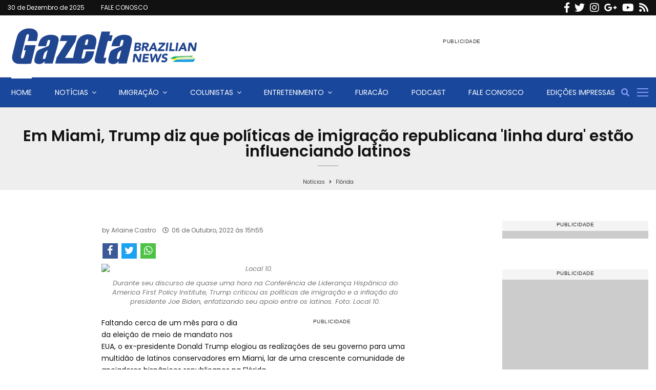

--- FILE ---
content_type: text/html
request_url: https://www.gazetanews.com/noticias/florida/2022/10/455927-em-miami-trump-diz-que-politicas-de-imigracao-republicana-linha-dura-estao-influenciando-latinos.html
body_size: 24572
content:
<!DOCTYPE html>
<html lang="en-US" prefix="og: http://ogp.me/ns#">

<head>
	<link rel="profile" href="https://gmpg.org/xfn/11">

	
	<meta charset="utf-8">
	<meta http-equiv="X-UA-Compatible" content="IE=edge">
	<meta name="viewport" content="width=device-width,initial-scale=1, initial-scale=1.0, user-scalable=no">
	<meta name="HandheldFriendly" content="True">
	<meta name="google-site-verification" content="8pnJe8rohHwyVen0WXYCjOqXYOM0yclYiqaefh-7eJw" />

	<!-- Title -->
	<title>Em Miami, Trump diz que políticas de imigração republicana 'linha dura' estão influenciando latinos </title>


	<link rel="preconnect" href="https://www.google.com" crossorigin>
	<link rel="preconnect" href="https://fonts.googleapis.com" crossorigin>
	<link rel="preconnect" href="https://csi.gstatic.com" crossorigin>
	<link rel="preconnect" href="https://stats.g.doubleclick.net" crossorigin>
	<link rel="preconnect" href="https://cdn.onesignal.com" crossorigin>
	<meta http-equiv="x-dns-prefetch-control" content="on" />
	<link rel="dns-prefetch" href="//pagead2.googlesyndication.com" />
	<link rel="dns-prefetch" href="//securepubads.g.doubleclick.net" />
	<link rel="dns-prefetch" href="//cm.g.doubleclick.net" />
	<link rel="dns-prefetch" href="//tpc.googlesyndication.com" />
	<link rel="dns-prefetch" href="//www.googletagmanager.com" />
	<link rel="dns-prefetch" href="//www.googletagservices.com" />
	<link rel="dns-prefetch" href="//www.googleadservices.com" />
	<link rel="dns-prefetch" href="//www.google-analytics.com" />
	<link rel="dns-prefetch" href="//www.googleads.g.doubleclick.net" />
	<link rel="dns-prefetch" href="//cdn.onesignal.com" />

	<!-- ADS -->
		<script type="text/javascript">
		var adtags = adtags || {};
		var adInline = adInline || {};

		adtags.adunits = adtags.adunits || [];
		adInline.adunits = adInline.adunits || [];

		adtags.campanhas = adtags.campanhas || [];
		adtags.campanhas.push(0, 2774477697);

		adtags.cmd = adtags.cmd || [];
		adInline.cmd = adInline.cmd || [];

					adtags.adunits.push({
				name: 'leaderboard_ATF',
				divname: 'div-gpt-ad-1234567890123-0',
				size: [[728,90],[336,280],[320,100],[320,50],[300,250],[300,50]],
				sizeMap: function() {
					var ret = googletag.sizeMapping().
					addSize([768, 0], [[728,90],[320,100],[320,50],[300,50]]).
					addSize([320, 0], [[320,100],[320,50],[300,250],[300,50]]).
					build();
					return ret;
				}
							});
					adtags.adunits.push({
				name: 'rectangle_ATF_right',
				divname: 'div-gpt-ad-1234567890123-1',
				size: [[320,100],[320,50],[300,250],[300,50],[250,250],[200,200],[180,150]],
				sizeMap: function() {
					var ret = googletag.sizeMapping().
					addSize([768, 0], [[300,250],[300,50],[250,250],[200,200],[180,150]]).
					addSize([320, 0], [[320,100],[320,50],[300,250],[300,50],[250,250],[200,200],[180,150]]).
					build();
					return ret;
				}
							});
					adtags.adunits.push({
				name: 'rectangle_BTF_right_x1',
				divname: 'div-gpt-ad-1234567890123-2',
				size: [[320,100],[320,50],[300,250],[300,50],[250,250],[200,200],[180,150]],
				sizeMap: function() {
					var ret = googletag.sizeMapping().
					addSize([768, 0], [[300,250],[300,50],[250,250],[200,200],[180,150]]).
					addSize([320, 0], [[320,100],[320,50],[300,250],[300,50],[250,250],[200,200],[180,150]]).
					build();
					return ret;
				}
							});
					adtags.adunits.push({
				name: 'rectangle_BTF_right_x2',
				divname: 'div-gpt-ad-1234567890123-3',
				size: [[320,100],[320,50],[300,250],[300,50],[250,250],[200,200],[180,150]],
				sizeMap: function() {
					var ret = googletag.sizeMapping().
					addSize([768, 0], [[300,250],[300,50],[250,250],[200,200],[180,150]]).
					addSize([320, 0], [[320,100],[320,50],[300,250],[300,50],[250,250],[200,200],[180,150]]).
					build();
					return ret;
				}
							});
					adtags.adunits.push({
				name: 'rectangle_BTF_right_x3',
				divname: 'div-gpt-ad-1234567890123-4',
				size: [[320,100],[320,50],[300,250],[300,50],[250,250],[200,200],[180,150]],
				sizeMap: function() {
					var ret = googletag.sizeMapping().
					addSize([768, 0], [[300,250],[300,50],[250,250],[200,200],[180,150]]).
					addSize([320, 0], [[320,100],[320,50],[300,250],[300,50],[250,250],[200,200],[180,150]]).
					build();
					return ret;
				}
							});
					adtags.adunits.push({
				name: 'billboard_FB',
				divname: 'div-gpt-ad-1234567890123-5',
				size: [[970,90],[728,90],[320,100],[320,50],[300,50]],
				sizeMap: function() {
					var ret = googletag.sizeMapping().
					addSize([970, 0], [[970,90],[728,90],[320,100],[320,50],[300,50]]).
					addSize([320, 0], [[320,100],[320,50],[300,50]]).
					build();
					return ret;
				}
				,
						beforeShow: 
            function(e){
                $('.fixer-footer').show()
            }
        												});
					adtags.adunits.push({
				name: 'rectangle_modal',
				divname: 'div-gpt-ad-1234567890123-6',
				size: [[550,480],[300,260]],
				sizeMap: function() {
					var ret = googletag.sizeMapping().
					addSize([768, 0], [[550,480]]).
					addSize([320, 0], [[300,260]]).
					build();
					return ret;
				}
				,
						beforeShow: 
																						function(e){
																				$('#modal').show()
																			}
																							,
						view: 
																			function(e){
																				$('#'+e.slot.getSlotId().getDomId()).append('<button style="font-weight: bold;background-color: #fff;color: #000;border-radius: 50px;width: 22px; height: 22px;padding: 0px;font-size: 12px;" onclick="$(\'#modal\').hide()">x</button>')
																				setTimeout(function() {
																					$('#modal').hide();
																				}, 30000);
																			}
																							,
						timeframe: -1												});
					adtags.adunits.push({
				name: 'materia_rectangle_inline_x1',
				divname: 'div-gpt-ad-1234567890123-7',
				size: [[320,100],[320,50],[300,250],[300,50],[250,250],[200,200],[180,150]],
				sizeMap: function() {
					var ret = googletag.sizeMapping().
					addSize([768, 0], [[300,250],[300,50],[250,250],[200,200],[180,150]]).
					addSize([320, 0], [[320,100],[320,50],[300,250],[300,50],[250,250],[200,200],[180,150]]).
					build();
					return ret;
				}
							});
							adInline.adunits.push({
				name: 'materia_rectangle_inline',
				size: [[336,280],[320,100],[320,50],[300,250],[300,50],[250,250],[200,200],[180,150]],
				sizeMap: function() {
					var ret = googletag.sizeMapping().
					addSize([768, 0], [[336,280],[320,100],[320,50],[300,250],[300,50],[250,250],[200,200],[180,150]]).
					addSize([320, 0], [[320,100],[320,50],[300,250],[300,50],[250,250],[200,200],[180,150]]).
					build();
					return ret;
				}
				,
						freq: 4
					,
						after: 'p.texto'
					,
						prepend: '<p class="texto">'
					,
						pospend: '</p>'
												});
			</script>
			<script>
			adInline.cmd.push(function() {
				adtags.addInline(0);
			});
		</script>
		<script src="/js/dfp.js?v=37"></script>
	<!-- AMP -->
	<link rel="canonical" href="https://www.gazetanews.com/noticias/florida/2022/10/455927-em-miami-trump-diz-que-politicas-de-imigracao-republicana-linha-dura-estao-influenciando-latinos.html" />
			<link rel="amphtml" href="https://www.gazetanews.com/noticias/florida/2022/10/amp/455927-em-miami-trump-diz-que-politicas-de-imigracao-republicana-linha-dura-estao-influenciando-latinos.html" />
		<!-- AUTO REFRESH -->
	

	<!-- GENERAL -->
	<meta property="title" content="Em Miami, Trump diz que pol&iacute;ticas de imigra&ccedil;&atilde;o republicana 'linha dura' est&atilde;o influenciando latinos ">
	<meta name="description" content="Portal de notícias 24h online">
	<meta name="author" content="Arlaine Castro">
	<meta name="robots" content="all" />
	<meta name="referrer" content="always">
	<meta name="language" content="pt-br">

	<meta itemprop="name" content="GazetaNews" />
	<meta itemprop="description" content="Portal de notícias 24h online" />
	<meta itemprop="copyrightYear" content="2025" />
	<meta itemprop="copyrightHolder" content="GazetaNews" />
	
	<!-- ARTICLE -->
				<meta property="article:tag" content="Ainda que o leitor possa discordar. Vale lembrar que as opiniões de André Franco em nada vinculam nossa própria posição editorial sobre o assunto. A teoria do ciclo das tecnologias Franco refere a obra">
			<meta itemprop="keywords" content="Ainda que o leitor possa discordar. Vale lembrar que as opiniões de André Franco em nada vinculam nossa própria posição editorial sobre o assunto. A teoria do ciclo das tecnologias Franco refere a obra" />
					<meta property="article:tag" content=" Barack Obama">
			<meta itemprop="keywords" content=" Barack Obama" />
					<meta property="article:tag" content=" Biden">
			<meta itemprop="keywords" content=" Biden" />
					<meta property="article:tag" content=" Conte">
			<meta itemprop="keywords" content=" Conte" />
					<meta property="article:tag" content=" Cuba">
			<meta itemprop="keywords" content=" Cuba" />
					<meta property="article:tag" content=" Democrata">
			<meta itemprop="keywords" content=" Democrata" />
					<meta property="article:tag" content=" Donald Trump">
			<meta itemprop="keywords" content=" Donald Trump" />
					<meta property="article:tag" content=" Donal Trump">
			<meta itemprop="keywords" content=" Donal Trump" />
					<meta property="article:tag" content=" Elétrico">
			<meta itemprop="keywords" content=" Elétrico" />
					<meta property="article:tag" content=" Eua">
			<meta itemprop="keywords" content=" Eua" />
					<meta property="article:tag" content=" EUA">
			<meta itemprop="keywords" content=" EUA" />
					<meta property="article:tag" content=" Filhos de imigrantes ilegais">
			<meta itemprop="keywords" content=" Filhos de imigrantes ilegais" />
					<meta property="article:tag" content=" IMIGRAÇÃO">
			<meta itemprop="keywords" content=" IMIGRAÇÃO" />
					<meta property="article:tag" content=" Impeachment">
			<meta itemprop="keywords" content=" Impeachment" />
					<meta property="article:tag" content=" Internacional">
			<meta itemprop="keywords" content=" Internacional" />
					<meta property="article:tag" content=" Itália">
			<meta itemprop="keywords" content=" Itália" />
					<meta property="article:tag" content=" Lei migratória">
			<meta itemprop="keywords" content=" Lei migratória" />
					<meta property="article:tag" content=" Mitch McConnell">
			<meta itemprop="keywords" content=" Mitch McConnell" />
					<meta property="article:tag" content=" Museu da Imigração">
			<meta itemprop="keywords" content=" Museu da Imigração" />
					<meta property="article:tag" content=" Política">
			<meta itemprop="keywords" content=" Política" />
					<meta property="article:tag" content=" Republicanos e democratas">
			<meta itemprop="keywords" content=" Republicanos e democratas" />
					<meta property="article:tag" content=" Revisão">
			<meta itemprop="keywords" content=" Revisão" />
					<meta property="article:tag" content=" Trump">
			<meta itemprop="keywords" content=" Trump" />
					<meta property="article:tag" content=" Trump Florida">
			<meta itemprop="keywords" content=" Trump Florida" />
					<meta property="article:tag" content=" Trump Miami">
			<meta itemprop="keywords" content=" Trump Miami" />
			
	<!-- FACEBOOK -->
	<meta property="og:site_name" content="GazetaNews">
	<meta property="og:title" content="Em Miami, Trump diz que pol&iacute;ticas de imigra&ccedil;&atilde;o republicana 'linha dura' est&atilde;o influenciando latinos ">
	<meta property="og:description" content="Portal de notícias 24h online">
	<meta property="og:url" content="https://www.gazetanews.com/noticias/florida/2022/10/455927-em-miami-trump-diz-que-politicas-de-imigracao-republicana-linha-dura-estao-influenciando-latinos.html" />
	<meta property="og:image" content="https://midias.gazetanews.com/_midias/jpg/2022/10/06/600x450/1_trump_local_10-860425.jpg" />
	<meta property="og:locale" content="pt_BR">
	<meta property="og:type" content="article" />
	<meta property="og:image:type" content="image/jpeg">
	<meta property="og:image:width" content="600">
	<meta property="og:image:height" content="450">

	
	<meta property="article:published_time" content="2025-09-10">
	<meta property="article:author" content="Arlaine Castro">
	<meta property="article:publisher" content="https://www.facebook.com/gazetabraziliannews/">
	<meta property="article:published_time" content="2022-10-06 15:55:14">

	<!-- TWITTER -->
	<meta name="twitter:card" content="summary_large_image">
	<meta name="twitter:site" content="https://www.gazetanews.com/noticias/florida/2022/10/455927-em-miami-trump-diz-que-politicas-de-imigracao-republicana-linha-dura-estao-influenciando-latinos.html">
	<meta name="twitter:title" content="Em Miami, Trump diz que políticas de imigração republicana 'linha dura' estão influenciando latinos ">
	<meta name="twitter:description" content="Portal de notícias 24h online">
	<meta property="twitter:image:src" content="https://midias.gazetanews.com/_midias/jpg/2022/10/06/600x450/1_trump_local_10-860425.jpg">

	<meta name="application-name" content="Gazeta Brazilian News">
	<script type='application/ld+json' class='yoast-schema-graph yoast-schema-graph--main'>
		{
			"@context": "https://schema.org",
			"@graph": [{
				"@type": "Organization",
				"@id": "/#organization",
				"name": "",
				"url": "/",
				"sameAs": ["http://www.facebook.com/pages/Gazeta-Brazilian-News/178598944481", "http://www.oninstagram.com/profile/gazetanews", "https://twitter.com/Gazeta_News"]
			}, {
				"@type": "WebSite",
				"@id": "/#website",
				"url": "/",
				"name": "Gazeta News: O maior Jornal Brasileiro da Florida, nos EUA",
				"publisher": {
					"@id": "/#organization"
				},
				"potentialAction": {
					"@type": "SearchAction",
					"target": "/?s={search_term_string}",
					"query-input": "required name=search_term_string"
				}
			}, {
				"@type": "WebPage",
				"@id": "/#webpage",
				"url": "/",
				"inLanguage": "pt-BR",
				"name": "Gazeta News: O maior Jornal Brasileiro da Fl\u00f3rida, nos EUA",
				"isPartOf": {
					"@id": "/#website"
				},
				"about": {
					"@id": "/#organization"
				},
				"image": {
					"@type": "ImageObject",
					"@id": "/#primaryimage",
					"url": "/wp-content/uploads/2017/11/BANNER_GAZETA_1.gif",
					"width": 730,
					"height": 90
				},
				"primaryImageOfPage": {
					"@id": "/#primaryimage"
				},
				"datePublished": "2018-04-16T04:42:23-04:00",
				"dateModified": "2020-06-10T14:51:45-04:00",
				"description": "Por 26 anos o Jornal Gazeta News tem se destacado na comunidade brasileira da Fl\u00f3rida, nos EUA, como o melhor jornal brasileiro da regi\u00e3o"
			}]
		}
	</script>
	<!-- / Yoast SEO plugin. -->

	<link rel='dns-prefetch' href='//fonts.googleapis.com' />
	<link rel='dns-prefetch' href='//s.w.org' />
	<link rel="alternate" type="application/rss+xml" title="Feed para Gazeta News: O maior Jornal Brasileiro da Florida, nos EUA &raquo;" href="/feed/" />
	<link rel="alternate" type="application/rss+xml" title="Feed de comentários para Gazeta News: O maior Jornal Brasileiro da Florida, nos EUA &raquo;" href="/comments/feed/" />
	<script type="text/javascript">
		gg_rtl = false;
		gg_columnized_max_w = 260;
		gg_masonry_min_w = 250;
		gg_phosostr_min_w = 250;
		gg_coll_max_w = 400;

		gg_preload_hires_img = false;
		gg_use_deeplink = true;
		gg_monopage_filter = false;
		gg_back_to_gall_scroll = true;

		// global vars
		gg_galleria_toggle_info = true;
		gg_galleria_fx = 'slide';
		gg_galleria_fx_time = 400;
		gg_galleria_img_crop = true;
		gg_galleria_autoplay = true;
		gg_galleria_interval = 3000;
		gg_delayed_fx = true;
	</script>
	<!-- This site uses the Google Analytics by MonsterInsights plugin v7.10.4 - Using Analytics tracking - https://www.monsterinsights.com/ -->
	<script type="text/javascript" data-cfasync="false">
		var mi_version = '7.10.4';
		var mi_track_user = true;
		var mi_no_track_reason = '';

		var disableStr = 'ga-disable-UA-150557724-1';

		/* Function to detect opted out users */
		function __gaTrackerIsOptedOut() {
			return document.cookie.indexOf(disableStr + '=true') > -1;
		}

		/* Disable tracking if the opt-out cookie exists. */
		if (__gaTrackerIsOptedOut()) {
			window[disableStr] = true;
		}

		/* Opt-out function */
		function __gaTrackerOptout() {
			document.cookie = disableStr + '=true; expires=Thu, 31 Dec 2099 23:59:59 UTC; path=/';
			window[disableStr] = true;
		}

		if (mi_track_user) {
			(function(i, s, o, g, r, a, m) {
				i['GoogleAnalyticsObject'] = r;
				i[r] = i[r] || function() {
					(i[r].q = i[r].q || []).push(arguments)
				}, i[r].l = 1 * new Date();
				a = s.createElement(o),
					m = s.getElementsByTagName(o)[0];
				a.async = 1;
				a.src = g;
				m.parentNode.insertBefore(a, m)
			})(window, document, 'script', '//www.google-analytics.com/analytics.js', '__gaTracker');

			__gaTracker('create', 'G-0TYXBTJ0M5', 'auto');
			__gaTracker('set', 'forceSSL', true);
			__gaTracker('require', 'displayfeatures');
			__gaTracker('send', 'pageview');
		} else {
			console.log("");
			(function() {
				/* https://developers.google.com/analytics/devguides/collection/analyticsjs/ */
				var noopfn = function() {
					return null;
				};
				var noopnullfn = function() {
					return null;
				};
				var Tracker = function() {
					return null;
				};
				var p = Tracker.prototype;
				p.get = noopfn;
				p.set = noopfn;
				p.send = noopfn;
				var __gaTracker = function() {
					var len = arguments.length;
					if (len === 0) {
						return;
					}
					var f = arguments[len - 1];
					if (typeof f !== 'object' || f === null || typeof f.hitCallback !== 'function') {
						console.log('Not running function __gaTracker(' + arguments[0] + " ....) because you are not being tracked. " + mi_no_track_reason);
						return;
					}
					try {
						f.hitCallback();
					} catch (ex) {

					}
				};
				__gaTracker.create = function() {
					return new Tracker();
				};
				__gaTracker.getByName = noopnullfn;
				__gaTracker.getAll = function() {
					return [];
				};
				__gaTracker.remove = noopfn;
				window['__gaTracker'] = __gaTracker;
			})();
		}
	</script>
	<!-- Google tag (gtag.js) -->
	<script async src="https://www.googletagmanager.com/gtag/js?id=G-0TYXBTJ0M5"></script>
	<script>
		window.dataLayer = window.dataLayer || [];

		function gtag() {
			dataLayer.push(arguments);
		}
		gtag('js', new Date());

		gtag('config', 'G-0TYXBTJ0M5');
	</script>
	<!-- / Google Analytics by MonsterInsights -->
	<script type="text/javascript">
		window._wpemojiSettings = {
			"baseUrl": "https:\/\/s.w.org\/images\/core\/emoji\/12.0.0-1\/72x72\/",
			"ext": ".png",
			"svgUrl": "https:\/\/s.w.org\/images\/core\/emoji\/12.0.0-1\/svg\/",
			"svgExt": ".svg",
			"source": {
				"concatemoji": "https:\/\/gazetanews.com\/wp-includes\/js\/wp-emoji-release.min.js?ver=5.4.2"
			}
		};
		/*! This file is auto-generated */
		! function(e, a, t) {
			var r, n, o, i, p = a.createElement("canvas"),
				s = p.getContext && p.getContext("2d");

			function c(e, t) {
				var a = String.fromCharCode;
				s.clearRect(0, 0, p.width, p.height), s.fillText(a.apply(this, e), 0, 0);
				var r = p.toDataURL();
				return s.clearRect(0, 0, p.width, p.height), s.fillText(a.apply(this, t), 0, 0), r === p.toDataURL()
			}

			function l(e) {
				if (!s || !s.fillText) return !1;
				switch (s.textBaseline = "top", s.font = "600 32px Arial", e) {
					case "flag":
						return !c([127987, 65039, 8205, 9895, 65039], [127987, 65039, 8203, 9895, 65039]) && (!c([55356, 56826, 55356, 56819], [55356, 56826, 8203, 55356, 56819]) && !c([55356, 57332, 56128, 56423, 56128, 56418, 56128, 56421, 56128, 56430, 56128, 56423, 56128, 56447], [55356, 57332, 8203, 56128, 56423, 8203, 56128, 56418, 8203, 56128, 56421, 8203, 56128, 56430, 8203, 56128, 56423, 8203, 56128, 56447]));
					case "emoji":
						return !c([55357, 56424, 55356, 57342, 8205, 55358, 56605, 8205, 55357, 56424, 55356, 57340], [55357, 56424, 55356, 57342, 8203, 55358, 56605, 8203, 55357, 56424, 55356, 57340])
				}
				return !1
			}

			function d(e) {
				var t = a.createElement("script");
				t.src = e, t.defer = t.type = "text/javascript", a.getElementsByTagName("head")[0].appendChild(t)
			}
			for (i = Array("flag", "emoji"), t.supports = {
					everything: !0,
					everythingExceptFlag: !0
				}, o = 0; o < i.length; o++) t.supports[i[o]] = l(i[o]), t.supports.everything = t.supports.everything && t.supports[i[o]], "flag" !== i[o] && (t.supports.everythingExceptFlag = t.supports.everythingExceptFlag && t.supports[i[o]]);
			t.supports.everythingExceptFlag = t.supports.everythingExceptFlag && !t.supports.flag, t.DOMReady = !1, t.readyCallback = function() {
				t.DOMReady = !0
			}, t.supports.everything || (n = function() {
				t.readyCallback()
			}, a.addEventListener ? (a.addEventListener("DOMContentLoaded", n, !1), e.addEventListener("load", n, !1)) : (e.attachEvent("onload", n), a.attachEvent("onreadystatechange", function() {
				"complete" === a.readyState && t.readyCallback()
			})), (r = t.source || {}).concatemoji ? d(r.concatemoji) : r.wpemoji && r.twemoji && (d(r.twemoji), d(r.wpemoji)))
		}(window, document, window._wpemojiSettings);
	</script>
	<style type="text/css">
		img.wp-smiley,
		img.emoji {
			display: inline !important;
			border: none !important;
			box-shadow: none !important;
			height: 1em !important;
			width: 1em !important;
			margin: 0 .07em !important;
			vertical-align: -0.1em !important;
			background: none !important;
			padding: 0 !important;
		}
	</style>
	<link rel='stylesheet' id='js_composer_front-css' href='/wp-content/plugins/js_composer/assets/css/js_composer.min.css?ver=28' type='text/css' media='all' />
	<link rel='stylesheet' id='wp-block-library-css' href='/wp-includes/css/dist/block-library/style.min.css?ver=28' type='text/css' media='all' />
	<link rel='stylesheet' id='wp-block-library-theme-css' href='/wp-includes/css/dist/block-library/theme.min.css?ver=28' type='text/css' media='all' />
	<link rel='stylesheet' id='contact-form-7-css' href='/wp-content/plugins/contact-form-7/includes/css/styles.css?ver=28' type='text/css' media='all' />
	<link rel='stylesheet' id='gg-lcl-skin-css' href='/wp-content/plugins/global-gallery/js/lightboxes/lc-lightbox/skins/light.css?ver=28' type='text/css' media='all' />
	<link rel='stylesheet' id='gg-lightbox-css-css' href='/wp-content/plugins/global-gallery/js/lightboxes/lc-lightbox/css/lc_lightbox.min.css?ver=28' type='text/css' media='all' />
	<link rel='stylesheet' id='pencisc-css' href='/wp-content/plugins/penci-framework/assets/css/single-shortcode.css?ver=28' type='text/css' media='all' />
	<link rel='stylesheet' id='penci-oswald-css' href='//fonts.googleapis.com/css?family=Oswald%3A400&#038;ver=5.4.2' type='text/css' media='all' />
	<link rel='stylesheet' id='parent-style-css' href='/wp-content/themes/pennews/style.css?v=28' type='text/css' media='all' />
	<link rel='stylesheet' id='penci-style-child-css' href='/wp-content/themes/pennews-child/style.css?ver=28' type='text/css' media='all' />
	<link rel='stylesheet' id='penci-font-awesome-css' href='/wp-content/themes/pennews/css/font-awesome.min.css?ver=28' type='text/css' media='all' />
	<link rel='stylesheet' id='penci-fonts-css' href='//fonts.googleapis.com/css?family=Roboto%3A300%2C300italic%2C400%2C400italic%2C500%2C500italic%2C700%2C700italic%2C800%2C800italic%7CMukta+Vaani%3A300%2C300italic%2C400%2C400italic%2C500%2C500italic%2C700%2C700italic%2C800%2C800italic%7COswald%3A300%2C300italic%2C400%2C400italic%2C500%2C500italic%2C700%2C700italic%2C800%2C800italic%7CTeko%3A300%2C300italic%2C400%2C400italic%2C500%2C500italic%2C700%2C700italic%2C800%2C800italic%7CPoppins%3A300%2C300italic%2C400%2C400italic%2C500%2C500italic%2C700%2C700italic%2C800%2C800italic%7CJosefin+Sans%3A300%2C300italic%2C400%2C400italic%2C500%2C500italic%2C700%2C700italic%2C800%2C800italic%3A300%2C300italic%2C400%2C400italic%2C500%2C500italic%2C700%2C700italic%2C800%2C800italic%26subset%3Dcyrillic%2Ccyrillic-ext%2Cgreek%2Cgreek-ext%2Clatin-ext' type='text/css' media='all' />
	<link rel='stylesheet' id='penci-portfolio-css' href='/wp-content/themes/pennews/css/portfolio.css?ver=28' type='text/css' media='all' />
	<link rel='stylesheet' id='penci-recipe-css' href='/wp-content/themes/pennews/css/recipe.css?ver=28' type='text/css' media='all' />
	<link rel='stylesheet' id='penci-review-css' href='/wp-content/themes/pennews/css/review.css?ver=28' type='text/css' media='all' />
	<link rel='stylesheet' id='penci-style-css' href='/wp-content/themes/pennews-child/style.css?ver=28' type='text/css' media='all' />
	<link rel='stylesheet' id='bootstrap-css' href='/css/bootstrap/bootstrap.min.css' type='text/css' media='all' />
	<link rel='stylesheet' href='/css/style.css?v=28' type='text/css' media='all' />


	<link rel='stylesheet' id='penci-style-css' href='/css/style_header.css?v=' 28 type='text/css' media='all' />

	<link rel='stylesheet' id='gg_fontawesome-css' href='/wp-content/plugins/global-gallery/css/font-awesome/css/font-awesome.min.css?ver=28' type='text/css' media='all' />
	<link rel='stylesheet' id='gg-custom-css-css' href='/wp-content/plugins/global-gallery/css/custom.css?ver=28' type='text/css' media='all' />
	<script type='text/javascript'>
		/* <![CDATA[ */
		var monsterinsights_frontend = {
			"js_events_tracking": "true",
			"download_extensions": "doc,pdf,ppt,zip,xls,docx,pptx,xlsx",
			"inbound_paths": "[{\"path\":\"\\\/go\\\/\",\"label\":\"affiliate\"},{\"path\":\"\\\/recommend\\\/\",\"label\":\"affiliate\"}]",
			"home_url": "https:\/\/gazetanews.com",
			"hash_tracking": "false"
		};
		/* ]]> */
	</script>
	<script type='text/javascript' src='/wp-content/plugins/google-analytics-for-wordpress/assets/js/frontend.min.js?ver=28'></script>
	<script type='text/javascript'>
		/* <![CDATA[ */
		var impression_object = {
			"ajax_url": "https:\/\/gazetanews.com\/wp-admin\/admin-ajax.php"
		};
		/* ]]> */
	</script>
	<script type='text/javascript' src='/wp-content/plugins/adrotate-pro/library/jquery.adrotate.dyngroup.js'></script>

	<script type='text/javascript'>
		/* <![CDATA[ */
		var click_object = {
			"ajax_url": "https:\/\/gazetanews.com\/wp-admin\/admin-ajax.php"
		};
		/* ]]> */
	</script>
	<script type='text/javascript' src='/wp-content/plugins/adrotate-pro/library/jquery.adrotate.clicktracker.js'></script>
	<script type='text/javascript' src='/wp-includes/js/jquery/jquery.js?ver=28' id='jquery-core-js'></script>
	<script type='text/javascript' src='/wp-includes/js/jquery/jquery-migrate.min.js?ver=28'></script>
	<link rel="EditURI" type="application/rsd+xml" title="RSD" href="/xmlrpc.php?rsd" />
	<link rel="wlwmanifest" type="application/wlwmanifest+xml" href="/wp-includes/wlwmanifest.xml" />
	<meta name="generator" content="WordPress 5.4.2" />
	<link rel='shortlink' href='/' />
	<link rel="alternate" type="application/json+oembed" href="/wp-json/oembed/1.0/embed?url=https%3A%2F%2Fgazetanews.com%2F" />
	<link rel="alternate" type="text/xml+oembed" href="/wp-json/oembed/1.0/embed?url=https%3A%2F%2Fgazetanews.com%2F&#038;format=xml" />
	<!-- AdRotate CSS -->
	<style type="text/css" media="screen">
		.g {
			margin: 0px;
			padding: 0px;
			overflow: hidden;
			line-height: 1;
			zoom: 1;
		}

		.g img {
			height: auto;
		}

		.g-col {
			position: relative;
			float: left;
		}

		.g-col:first-child {
			margin-left: 0;
		}

		.g-col:last-child {
			margin-right: 0;
		}

		.g-1 {
			margin: 0px 0px 0px 0px;
			float: left;
			clear: left;
		}

		.g-2 {
			margin: 0px 0px 0px 0px;
			width: 100%;
			max-width: 320px;
			height: 100%;
			max-height: 100px;
		}

		.g-3 {
			margin: 22px 22px 22px 22px;
			width: 100%;
			max-width: 350px;
			height: 100%;
			max-height: 350px;
			float: left;
			clear: left;
		}

		.g-4 {
			margin: 0px 0px 0px 0px;
			width: 100%;
			max-width: 300px;
			height: 100%;
			max-height: 250px;
		}

		.g-5 {
			margin: 0px 0px 0px 0px;
			width: 100%;
			max-width: 300px;
			height: 100%;
			max-height: 250px;
		}

		.g-6 {
			margin: 20px 20px 20px 0px;
			width: 100%;
			max-width: 340px;
			height: 100%;
			max-height: 300px;
			float: left;
			clear: left;
		}

		@media only screen and (max-width: 480px) {

			.g-col,
			.g-dyn,
			.g-single {
				width: 100%;
				margin-left: 0;
				margin-right: 0;
			}
		}
	</style>
	<!-- /AdRotate CSS -->

	<!-- <meta name="NextGEN" version="3.2.2" /> -->
	<script>
		var portfolioDataJs = portfolioDataJs || [];
		var penciBlocksArray = [];
		var PENCILOCALCACHE = {};
		(function() {
			"use strict";

			PENCILOCALCACHE = {
				data: {},
				remove: function(ajaxFilterItem) {
					delete PENCILOCALCACHE.data[ajaxFilterItem];
				},
				exist: function(ajaxFilterItem) {
					return PENCILOCALCACHE.data.hasOwnProperty(ajaxFilterItem) && PENCILOCALCACHE.data[ajaxFilterItem] !== null;
				},
				get: function(ajaxFilterItem) {
					return PENCILOCALCACHE.data[ajaxFilterItem];
				},
				set: function(ajaxFilterItem, cachedData) {
					PENCILOCALCACHE.remove(ajaxFilterItem);
					PENCILOCALCACHE.data[ajaxFilterItem] = cachedData;
				}
			};
		})();

		function penciBlock() {
			this.atts_json = '';
			this.content = '';
		}
	</script>
	<style type="text/css">
	</style>
	<style type="text/css">

	</style>
	<script type="application/ld+json">
		{
			"@context": "http:\/\/schema.org\/",
			"@type": "organization",
			"@id": "#organization",
			"logo": {
				"@type": "ImageObject",
				"url": "https:\/\/gazetanews.com\/wp-content\/uploads\/2016\/02\/cropped-LogoGazeta-1.png"
			},
			"url": "https:\/\/gazetanews.com\/",
			"name": "Gazeta News: O maior Jornal Brasileiro da Florida, nos EUA",
			"description": "H\u00e1 26 anos servindo a comunidade brasileira na Florida"
		}
	</script>
	<script type="application/ld+json">
		{
			"@context": "http:\/\/schema.org\/",
			"@type": "WebSite",
			"name": "Gazeta News: O maior Jornal Brasileiro da Florida, nos EUA",
			"alternateName": "H\u00e1 26 anos servindo a comunidade brasileira na Florida",
			"url": "https:\/\/gazetanews.com\/",
			"potentialAction": {
				"@type": "SearchAction",
				"target": "https:\/\/gazetanews.com\/search\/{search_term}",
				"query-input": "required name=search_term"
			}
		}
	</script>
	<script type="application/ld+json">
		{
			"@context": "http:\/\/schema.org\/",
			"@type": "WPSideBar",
			"name": "Sidebar Right",
			"alternateName": "Add widgets here to display them on blog and single",
			"url": "https:\/\/gazetanews.com"
		}
	</script>
	<script type="application/ld+json">
		{
			"@context": "http:\/\/schema.org\/",
			"@type": "WPSideBar",
			"name": "Sidebar Left",
			"alternateName": "Add widgets here to display them on page",
			"url": "https:\/\/gazetanews.com"
		}
	</script>
	<meta property="fb:app_id" content="348280475330978">
	<meta name="generator" content="Powered by WPBakery Page Builder - drag and drop page builder for WordPress." />
	<!--[if lte IE 9]><link rel="stylesheet" type="text/css" href="/wp-content/plugins/js_composer/assets/css/vc_lte_ie9.min.css" media="screen"><![endif]-->
	<style type="text/css" id="custom-background-css">
		body.custom-background {
			background-color: #ffffff;
		}
	</style>
	<!-- AdRotate JS -->
	<script type="text/javascript">
		var $ = jQuery;
		jQuery(document).ready(function() {
			if (jQuery.fn.gslider) {
				jQuery('.g-2').gslider({
					groupid: 2,
					speed: 15000,
					repeat_impressions: 'Y'
				});
				jQuery('.g-3').gslider({
					groupid: 3,
					speed: 6000,
					repeat_impressions: 'Y'
				});
				jQuery('.g-4').gslider({
					groupid: 4,
					speed: 6000,
					repeat_impressions: 'Y'
				});
				jQuery('.g-5').gslider({
					groupid: 5,
					speed: 8000,
					repeat_impressions: 'Y'
				});
				jQuery('.g-6').gslider({
					groupid: 6,
					speed: 7000,
					repeat_impressions: 'Y'
				});
			}
		});
	</script>
	<!-- /AdRotate JS -->

	<link rel="icon" href="/img/cropped-favicongn-32x32.png" sizes="32x32" />
	<link rel="icon" href="/img/cropped-favicongn-192x192.png" sizes="192x192" />
	<link rel="apple-touch-icon" href="/wp-content/uploads/2017/11/cropped-favicongn-180x180.png" />
	<meta name="msapplication-TileImage" content="/wp-content/uploads/2017/11/cropped-favicongn-270x270.png" />
	<style type="text/css" id="wp-custom-css">
		.penci-page-header {
			background-color: #eee;
		}

		.penci-image-holder {
			position: relative;
			width: 100%;
			background: #ffffff url(images/no-image.jpg);
			display: block;
			vertical-align: top;
			background-repeat: no-repeat;
			background-position: center center;
			background-size: cover;
			-webkit-background-size: cover;
			-moz-background-size: cover;
			-o-background-size: cover;
			height: 100%;
			transition: transform .3s ease, opacity .3s;
			transition-timing-function: cubic-bezier(0.39, 0.76, 0.51, 0.56);
		}
	</style>
	<script type="text/javascript">
		jQuery(document).delegate('.gg_linked_img', 'click', function() {
			var link = jQuery(this).data('gg-link');
			window.open(link, '_top');
		});
	</script>

	<style type="text/css" data-type="vc_shortcodes-custom-css">
		.vc_custom_1587428070484 {
			padding-top: 3px !important;
		}

		@media screen and (min-width: 1025px) {
			.vc_custom_1588269363661 {
				margin-top: 0px !important;
			}
		}

		.vc_custom_1588114037051 {
			margin-left: 0px !important;
		}

		.vc_custom_1588114047376 {
			margin-left: 0px !important;
		}
	</style><noscript>
		<style type="text/css">
			.wpb_animate_when_almost_visible {
				opacity: 1;
			}
		</style>
	</noscript>
	<style>
		a.custom-button.pencisc-button {
			background: transparent;
			color: #D3347B;
			border: 2px solid #D3347B;
			line-height: 36px;
			padding: 0 20px;
			font-size: 14px;
			font-weight: bold;
		}

		a.custom-button.pencisc-button:hover {
			background: #D3347B;
			color: #fff;
			border: 2px solid #D3347B;
		}

		a.custom-button.pencisc-button.pencisc-small {
			line-height: 28px;
			font-size: 12px;
		}

		a.custom-button.pencisc-button.pencisc-large {
			line-height: 46px;
			font-size: 18px;
		}
	</style>
	<style>
		.carousel-control-prev-icon,
		.carousel-control-next-icon {
			outline: black;
			background-size: 100%, 100%;
			background-image: none;
		}

		.carousel-control-next-icon {
			background-image: url("data:image/svg+xml;charset=utf8,%3Csvg xmlns='http://www.w3.org/2000/svg' fill='%23000' viewBox='0 0 8 8'%3E%3Cpath d='M2.75 0l-1.5 1.5 2.5 2.5-2.5 2.5 1.5 1.5 4-4-4-4z'/%3E%3C/svg%3E") !important;
			color: black;
			position: absolute;
			right: -30px;
		}

		.carousel-control-prev-icon {
			background-image: url("data:image/svg+xml;charset=utf8,%3Csvg xmlns='http://www.w3.org/2000/svg' fill='%23000' viewBox='0 0 8 8'%3E%3Cpath d='M5.25 0l-4 4 4 4 1.5-1.5-2.5-2.5 2.5-2.5-1.5-1.5z'/%3E%3C/svg%3E") !important;
			color: black;
			position: absolute;
			left: -30px;
		}

		.carousel-caption {
			position: absolute !important;
			right: 0% !important;
			bottom: 0px !important;
			left: 0% !important;
			z-index: 10 !important;
			padding-top: 0px !important;
			padding-bottom: 0px !important;
			color: #fff !important;
			text-align: center !important;
			font-size: 14px;
		}

		#posts .ad-unit {
			display: flex;
			align-content: center;
			justify-content: center;
			margin-top: 30px;
			margin-bottom: 30px;
			flex-flow: column;
		}

		.ad-unit:before {
			content: "publicidade";
			width: 100%;
			color: #000;
			text-transform: uppercase;
			font-size: 10px;
			font-family: Open-Sans-Regular, sans-serif;
			text-align: center;
			-webkit-letter-spacing: .5px;
			-moz-letter-spacing: .5px;
			-ms-letter-spacing: .5px;
			letter-spacing: .5px;
			padding: 0 0 5px;
			display: block;
			position: relative;
			opacity: .8;
			background: #fff;
		}

		.ad-unit>div {
			text-align: center;
			display: inline-flex;
		}

		.ad-unit iframe {
			display: block;
			margin: 0 auto;
		}

		.ads-fixed>.ad-unit {
			margin: 0 auto;
			width: 100%;
			height: 97px;
			border: 1px solid #000;
			background-color: white;
		}

		.ads-fixed>.ad-unit:before {
			content: "";
		}

		.modal1 .ad-unit:before {
			content: "";
			padding: 0px;
		}

		.close-btn {
			border: 1px solid black;
			padding-left: 1px;
			padding-right: 1px;
			background-color: white;
			right: 10px;
			bottom: 100px;
			position: fixed;
		}

		.fixer-footer {
			text-align: -webkit-center;
			position: fixed;
			left: 0;
			bottom: 0;
			width: 100%;
			z-index: 99;
		}

		.wpb_wrapper.ads {
			display: flex;
			justify-content: space-evenly;
		}

		.wpb_wrapper.ads2 {
			display: flex;
			flex-direction: row;
			justify-content: space-around;
			align-items: center;
			flex-wrap: wrap;
		}

		.wpb_wrapper.ads2>div {
			float: left;
		}

		@media (max-width:600px) {

			.wpb_wrapper.ads,
			.wpb_wrapper.ads2 {
				display: block;
			}

			.wpb_wrapper.ads>div,
			.wpb_wrapper.ads2>div {
				clear: both;
				float: none;
			}


		}

		.iframe-container {
			position: relative;
			padding-bottom: 56.25%;
			/* 16:9 */
			height: 0;
		}

		.iframe-container iframe {
			position: absolute;
			top: 0;
			left: 0;
			width: 100%;
			height: 100%;
		}
	</style>
	<link rel='stylesheet' id='vc_google_fonts_poppins100100italic200200italic300300italicregularitalic500500italic600600italic700700italic800800italic900900italic-css' href='https://fonts.googleapis.com/css?family=Poppins%3A100%2C100italic%2C200%2C200italic%2C300%2C300italic%2Cregular%2Citalic%2C500%2C500italic%2C600%2C600italic%2C700%2C700italic%2C800%2C800italic%2C900%2C900italic&#038;subset=latin&#038;ver=5.4.2' type='text/css' media='all' />
	<link rel='stylesheet' id='sb-font-awesome-css' href='/wp-content/plugins/sb-youtube-channel-vc-addon/assets/css/font-awesome.min.css?ver=28' type='text/css' media='all' />
	<link rel='stylesheet' id='sbvcytc-style-css' href='/wp-content/plugins/sb-youtube-channel-vc-addon/assets/css/style.css?ver=28' type='text/css' media='all' />
	<link rel='stylesheet' id='sb-sbtrap-style-css' href='/wp-content/plugins/sb-youtube-channel-vc-addon/assets/css/sbtrap.min.css?ver=28' type='text/css' media='all' />
	<link rel='stylesheet' id='sb-animate-css-css' href='/wp-content/plugins/sb-youtube-channel-vc-addon/assets/css/animate.css?ver=28' type='text/css' media='all' />
	<link rel='stylesheet' id='sb-magnific-popup-style-css' href='/wp-content/plugins/sb-youtube-channel-vc-addon/assets/css/magnific-popup.css?ver=28' type='text/css' media='all' />
	<link rel='stylesheet' id='sb-slick-style-css' href='/wp-content/plugins/sb-youtube-channel-vc-addon/assets/css/slick.css?ver=28' type='text/css' media='all' />
	<link rel='stylesheet' id='ngg_trigger_buttons-css' href='/wp-content/plugins/nextgen-gallery/products/photocrati_nextgen/modules/nextgen_gallery_display/static/trigger_buttons.css?ver=28' type='text/css' media='all' />
	<link rel='stylesheet' id='fancybox-0-css' href='/wp-content/plugins/nextgen-gallery/products/photocrati_nextgen/modules/lightbox/static/fancybox/jquery.fancybox-1.3.4.css?ver=28' type='text/css' media='all' />
	<link rel='stylesheet' id='fontawesome_v4_shim_style-css' href='https://use.fontawesome.com/releases/v5.3.1/css/v4-shims.css?ver=28' type='text/css' media='all' />
	<link rel='stylesheet' id='fontawesome-css' href='https://use.fontawesome.com/releases/v5.3.1/css/all.css?ver=28' type='text/css' media='all' />
	<link rel='stylesheet' id='nextgen_basic_thumbnails_style-css' href='/wp-content/plugins/nextgen-gallery/products/photocrati_nextgen/modules/nextgen_basic_gallery/static/thumbnails/nextgen_basic_thumbnails.css?ver=28' type='text/css' media='all' />
	<link rel='stylesheet' id='nextgen_pagination_style-css' href='/wp-content/plugins/nextgen-gallery/products/photocrati_nextgen/modules/nextgen_pagination/static/style.css?ver=28' type='text/css' media='all' />
	<link rel='stylesheet' id='nggallery-css' href='/wp-content/ngg_styles/nggallery.css?ver=28' type='text/css' media='all' />
	<link rel='stylesheet' id='custom-css' href='/css/custom.css?ver=28' type='text/css' media='all' />
	
		
</head>

<body class="home-page bp-legacy home page-template page-template-page-templates page-template-full-width page-template-page-templatesfull-width-php page page-id-3863 wp-custom-logo group-blog header-sticky penci_enable_ajaxsearch penci_sticky_content_sidebar wpb-js-composer js-comp-ver-5.4.5 vc_responsive">


	<div id="modal" style="display:none; width: 100%; height: 100%; background-color:transparent; position: fixed; top: 0; left: 0; z-index: 100002;">
		<div style="width: 100%; height: 100%; background-color: #000; position: absolute; top: 0; left: 0; opacity: 0.8;"></div>
		<style>
			user agent stylesheet h2 {
				display: block;
				font-size: 1.5em;
				margin-block-start: 0.83em;
				margin-block-end: 0.83em;
				margin-inline-start: 0px;
				margin-inline-end: 0px;
				font-weight: bold;
			}

			@media screen and (max-width: 551px) .msg-paywall{
				text-align: center;
				width: 60%;
				position: absolute;
				justify-content: center;
				height: 310px;
				display: flex;
				align-items: center;
				padding: 20px;
				flex-wrap: wrap;
			}
			
		</style>
		<div class="modal1" style="position: relative; top: 15%;">
			<div class="block divcenter">
				<div class="center" style="text-align: -webkit-center;">
					
		<div id="ad-unit-6" class="ad-unit">
			<script type="text/javascript">adtags.cmd.push(function() { adtags.printAdUnit(6); });</script>
		</div>
						</div>
			</div>
		</div>
	</div>

	<div id="page" class="site" >
		<div class="penci-topbar clearfix style-1">
						<div class="penci-topbar_container penci-container-fluid">
				<div class="penci-topbar__left">
					<!--<div class="topbar_item topbar_weather"> <i class="penci-weather-icons wi wi-night-rain"></i>
						<div class="penci-weather-now"> <span class="penci-weather-degrees">85.53</span> <span class="penci-weather-unit">F</span></div>
						<div class="penci-weather-location">
							<div class="penci-weather-city">Deerfield Beach</div>
						</div>
					</div>-->
					<div class="topbar_item topbar_date"></div>
					<div class="topbar_item topbar_fale"><a href="/fale-conosco" style="text-decoration: none;">FALE CONOSCO</a></div>
					
				</div>
				<div class="penci-topbar__right">
					<div class="topbar_item topbar__social-media">
						<a class="social-media-item socail_media__facebook" target="_blank" href="https://www.facebook.com/gazetabraziliannews/" title="Facebook" rel="noopener"><span class="socail-media-item__content"><i class="fa fa-facebook"></i><span class="social_title screen-reader-text">Facebook</span></span></a><a class="social-media-item socail_media__twitter" target="_blank" href="https://twitter.com/Gazeta_News" title="Twitter" rel="noopener"><span class="socail-media-item__content"><i class="fa fa-twitter"></i><span class="social_title screen-reader-text">Twitter</span></span></a><a class="social-media-item socail_media__instagram" target="_blank" href="https://www.instagram.com/gazetanews/" title="Instagram" rel="noopener"><span class="socail-media-item__content"><i class="fa fa-instagram"></i><span class="social_title screen-reader-text">Instagram</span></span></a><a class="social-media-item socail_media__google" target="_blank" href="https://play.google.com/store/apps/details?id=com.app.psmgyywajfipolrajbkwcutzsteivhldxunenvrgmh" title="Google" rel="noopener"><span class="socail-media-item__content"><i class="fa fa-google-plus"></i><span class="social_title screen-reader-text">Google</span></span></a><a class="social-media-item socail_media__youtube" target="_blank" href="https://www.youtube.com/channel/UCcZxlThCegoTiiWwGR6_16w" title="Youtube" rel="noopener"><span class="socail-media-item__content"><i class="fa fa-youtube-play"></i><span class="social_title screen-reader-text">Youtube</span></span></a><a class="social-media-item socail_media__rss" target="_blank" href="/_conteudo/noticias/rss.xml" title="Rss" rel="noopener"><span class="socail-media-item__content"><i class="fa fa-rss"></i><span class="social_title screen-reader-text">Rss</span></span></a>
					</div>
				</div>
			</div>
		</div>
		<div class="site-header-wrapper">
			<div class="header__top header--s2">
				<div class="penci-container-fluid header-top__container">
					<div class="site-branding">
						<h1><a href="/" class="custom-logo-link" rel="home"><img width="370" height="70" src="/img/logo_gazetanews.png" class="custom-logo" alt="Gazeta News" /></a></h1>
					</div>
					<div class="header__banner" itemscope="" itemtype="https://schema.org/WPAdBlock" data-type="image">
						
		<div id="ad-unit-0" class="ad-unit">
			<script type="text/javascript">adtags.cmd.push(function() { adtags.printAdUnit(0); });</script>
		</div>
							</div>
				</div>
			</div>
			<header id="masthead" class="site-header header--s2" data-height="80" itemscope="itemscope" itemtype="http://schema.org/WPHeader">
    <div class="penci-container-fluid header-content__container">
        <nav id="site-navigation" class="main-navigation penci_disable_padding_menu penci_enable_line_menu pencimn-fadein_up" itemscope itemtype="http://schema.org/SiteNavigationElement">
			<ul id="menu-main-navigation" class="menu">
				<li id="menu-item-180546-123" class="menu-item menu-item-type-custom menu-item-object-custom current-menu-item current_page_item menu-item-home menu-item-180546"><a href="/" itemprop="url">Home</a></li>
<li id="menu-item-139275" class="menu-item menu-item-type-custom menu-item-object-custom menu-item-has-children menu-item-139275"><a href="/noticias" itemprop="url">Notícias</a>
	<ul class="sub-menu">
		<li id="menu-item-3652" class="menu-item menu-item-type-post_type menu-item-object-page menu-item-3652"><a href="/tags/coronavirus/" itemprop="url">Coronavirus</a></li>
		<li id="menu-item-3652" class="menu-item menu-item-type-post_type menu-item-object-page menu-item-3652"><a href="/noticias/florida" itemprop="url">Flórida</a></li>
		<li id="menu-item-3651" class="menu-item menu-item-type-post_type menu-item-object-page menu-item-3651"><a href="/noticias/eua" itemprop="url">EUA</a></li>
		<li id="menu-item-3650" class="menu-item menu-item-type-post_type menu-item-object-page menu-item-3650"><a href="/imigracao" itemprop="url">Imigração</a></li>
		<li id="menu-item-3649" class="menu-item menu-item-type-post_type menu-item-object-page menu-item-3649"><a href="/noticias/brasil" itemprop="url">Brasil</a></li>
		<li id="menu-item-3652" class="menu-item menu-item-type-post_type menu-item-object-page menu-item-3652"><a href="/noticias/mundo" itemprop="url">Mundo</a></li>
		<li id="menu-item-3651" class="menu-item menu-item-type-post_type menu-item-object-page menu-item-3651"><a href="/noticias/esportes" itemprop="url">Esportes</a></li>
		<li id="menu-item-3650" class="menu-item menu-item-type-post_type menu-item-object-page menu-item-3650"><a href="/entretenimento" itemprop="url">Entretenimento</a></li>
		<li id="menu-item-3652" class="menu-item menu-item-type-post_type menu-item-object-page menu-item-3652"><a href="/noticias/opiniao" itemprop="url">Opinião</a></li>
		<li id="menu-item-3651" class="menu-item menu-item-type-post_type menu-item-object-page menu-item-3651"><a href="/noticias/tecnologia" itemprop="url">Tecnologia</a></li>
		<li id="menu-item-3650" class="menu-item menu-item-type-post_type menu-item-object-page menu-item-3650"><a href="/noticias/economia" itemprop="url">Economia</a></li>
		<li id="menu-item-3652" class="menu-item menu-item-type-post_type menu-item-object-page menu-item-3652"><a href="/noticias/politica" itemprop="url">Política</a></li>
	</ul>
</li>
<li id="menu-item-139291" class="menu-item menu-item-type-custom menu-item-object-custom menu-item-has-children menu-item-139291"><a href="/imigracao" itemprop="url">Imigração</a>
	<ul class="sub-menu">
		<li id="menu-item-3652" class="menu-item menu-item-type-post_type menu-item-object-page menu-item-3652"><a href="/imigracao" itemprop="url">Notícias</a></li>
		<li id="menu-item-3651" class="menu-item menu-item-type-post_type menu-item-object-page menu-item-3651"><a href="/imigracao/duvidas-frequentes" itemprop="url">Dúvidas Frequentes</a></li>
		<li id="menu-item-3650" class="menu-item menu-item-type-post_type menu-item-object-page menu-item-3650"><a href="/imigracao/pergunte-ao-advogado" itemprop="url">Pergunte ao Advogado</a></li>
		<li id="menu-item-3649" class="menu-item menu-item-type-post_type menu-item-object-page menu-item-3649"><a href="/imigracao/tipos-de-vistos" itemprop="url">Tipos de Vistos</a></li>
	</ul>
</li>
<li id="menu-item-197837" class="menu-item menu-item-type-custom menu-item-object-custom menu-item-has-children menu-item-197837"><a href="/colunistas" itemprop="url">Colunistas</a>
	<ul class="sub-menu">
				<li id="menu-item-3651" class="menu-item menu-item-type-post_type menu-item-object-page menu-item-3651"><a href="/colunistas/chris-bianchi" itemprop="url">CHRIS BIANCHI - INSIGHT</a></li>
        <li id="menu-item-3651" class="menu-item menu-item-type-post_type menu-item-object-page menu-item-3651"><a href="/colunistas/consulado-geral-do-brasil-miami" itemprop="url">CONSULADO-GERAL DO BRASIL MIAMI</a></li>
        <li id="menu-item-3651" class="menu-item menu-item-type-post_type menu-item-object-page menu-item-3651"><a href="/colunistas/claudia-fehribach" itemprop="url">CLAUDIA FEHRIBACH - SAÚDE FINANCEIRA</a></li>
		<li id="menu-item-3650" class="menu-item menu-item-type-post_type menu-item-object-page menu-item-3650"><a href="/colunistas/fabiano-bellati">FABIANO BELLATI - ECONOMIA</a></li>
        <li id="menu-item-3651" class="menu-item menu-item-type-post_type menu-item-object-page menu-item-3651"><a href="/colunistas/fernanda-cirino" itemprop="url">FERNANDA CIRINO</a></li>
		<!-- <li id="menu-item-3652" class="menu-item menu-item-type-post_type menu-item-object-page menu-item-3652"><a href="/colunistas/gene-de-souza" itemprop="url">GENE DE SOUZA – MÚSICA</a></li> -->
		<!-- <li id="menu-item-3651" class="menu-item menu-item-type-post_type menu-item-object-page menu-item-3651"><a href="/colunistas/george-fernandes" itemprop="url">GEORGE FERNANDES - ESPORTES</a></li> -->
		<!-- <li id="menu-item-3651" class="menu-item menu-item-type-post_type menu-item-object-page menu-item-3651"><a href="/colunistas/giovana-guido--saude-e-bem-estar" itemprop="url">GIOVANA GUIDO – SAÚDE & BEM-ESTAR</a></li> -->
		<li id="menu-item-3650" class="menu-item menu-item-type-post_type menu-item-object-page menu-item-3650"><a href="/colunistas/jana-nascimento-nagase" itemprop="url">JANA NAGASE – CINEMA E TV</a></li>
		<!-- <li id="menu-item-3651" class="menu-item menu-item-type-post_type menu-item-object-page menu-item-3651"><a href="/colunistas/lair-ribeiro" itemprop="url">LAIR RIBEIRO – COMPORTAMENTO</a></li> -->
		<!-- <li id="menu-item-3651" class="menu-item menu-item-type-post_type menu-item-object-page menu-item-3651"><a href="/colunistas/samantha-di-khali" itemprop="url">SAMANTHA DIKHALI – HORÓSCOPO CIGANO</a></li> -->
        <!-- <li id="menu-item-3651" class="menu-item menu-item-type-post_type menu-item-object-page menu-item-3651"><a href="/colunistas/telma-abrahao--comportamento" itemprop="url">TELMA ABRAHÃO - COMPORTAMENTO</a></li> -->
    </ul>
</li>
<li id="menu-item-139820" class="menu-item menu-item-type-custom menu-item-object-custom menu-item-has-children menu-item-139820"><a href="/entretenimento" itemprop="url">Entretenimento</a>
	<ul class="sub-menu">
		        <li id="menu-item-3650" class="menu-item menu-item-type-post_type menu-item-object-page menu-item-3650"><a href="/colunistas/jana-nascimento-nagase">CINEMA &#038; TELEVISÃO</a></li>
        <li id="menu-item-3651" class="menu-item menu-item-type-post_type menu-item-object-page menu-item-3651"><a href="/colunistas/chris-bianchi" itemprop="url">INSIGHT</a></li>
        <li id="menu-item-3652" class="menu-item menu-item-type-post_type menu-item-object-page menu-item-3652"><a href="/colunistas/miami-be-happy">MIAMI BE HAPPY</a></li>
        <li id="menu-item-3651" class="menu-item menu-item-type-post_type menu-item-object-page menu-item-3651"><a href="/colunistas/claudia-fehribach" itemprop="url">SAÚDE FINANCEIRA</a></li>
		<li id="menu-item-3652" class="menu-item menu-item-type-post_type menu-item-object-page menu-item-3652"><a href="/entretenimento/sociais">SOCIAIS</a></li>
		<!-- <li id="menu-item-3649" class="menu-item menu-item-type-post_type menu-item-object-page menu-item-3649"><a href="/colunistas/lair-ribeiro">Comportamento</a></li> -->
		<!-- <li id="menu-item-3650" class="menu-item menu-item-type-post_type menu-item-object-page menu-item-3650"><a href="/colunistas/claudia-fehribach">Finanças</a></li> -->
		<!-- <li id="menu-item-3651" class="menu-item menu-item-type-post_type menu-item-object-page menu-item-3651"><a href="/colunistas/gene-de-souza">Música</a></li> -->
		<!-- <li id="menu-item-3650" class="menu-item menu-item-type-post_type menu-item-object-page menu-item-3650"><a href="/colunistas/giovana-guido--saude-e-bem-estar">Saúde &#038; Bem-Estar</a></li> -->
	</ul>
</li>
<li id="menu-item-166967" class="menu-item menu-item-type-custom menu-item-object-custom  menu-item-home menu-item-166967"><a href="/furacao" itemprop="url">Furacão</a></li>
<li id="menu-item-166967" class="menu-item menu-item-type-custom menu-item-object-custom  menu-item-home menu-item-166967"><a href="/podcast" itemprop="url">PODCAST</a></li>
<!-- <li id="menu-item-180581" class="menu-item menu-item-type-custom menu-item-object-custom  menu-item-home menu-item-180581"><a href="/fale-conosco" itemprop="url">Anuncie</a></li> -->
<li id="menu-item-180581" class="menu-item menu-item-type-custom menu-item-object-custom  menu-item-home menu-item-180581"><a href="/fale-conosco" itemprop="url">Fale Conosco</a></li>
<li id="menu-item-139333" class="menu-item menu-item-type-custom menu-item-object-custom  menu-item-home menu-item-139333"><a href="/edicoes-impressas" itemprop="url">Edições Impressas</a></li>
	
			</ul>
		</nav>
        <div class="header__social-search">
            <div class="penci-menuhbg-wapper penci-menu-toggle-wapper">
                <a href="#pencimenuhbgtoggle" class="penci-menuhbg-toggle">
                    <span class="penci-menuhbg-inner">
                        <i class="lines-button lines-button-double">
                            <i class="penci-lines"></i>
                        </i>
                        <i class="lines-button lines-button-double penci-hover-effect">
                            <i class="penci-lines"></i>
                        </i>
                    </span>
                </a>
            </div>
            <div class="header__search header__search_dis_bg" id="top-search">
                <a class="search-click"><i class="fa fa-search"></i></a>
                <div class="show-search">
                    <div class="show-search__content">
                        <div class="search">
                            <div class="search-box">
                                <style>
                                    .search-box {
                                        display: none;
                                    }

                                    @media (min-width:768px) {
                                        .search-box {
                                            display: flex;
                                        }
                                    }

                                    #___gcse_0 {
                                        height: 30px;
                                        margin-top: 50px;
                                    }

                                    .gsc-input {
                                        float: left;
                                        display: inline-block;
                                        width: 145px;
                                        height: 24px;
                                        line-height: 24px;
                                        padding: 0 3%;
                                        outline: none;
                                        border: 1px solid #9e9d9d;
                                        font-family: 'Lato-Regular';
                                        font-size: 13px;
                                        color: #878786;
                                        font-weight: normal;
                                        padding: 0;
                                    }

                                    .gsc-search-box-tools .gsc-search-box .gsc-input,
                                    .gs_tti50,
                                    .gsib_a {
                                        margin: 0;
                                        padding: 0;
                                        background-color: #FFFFFF;
                                    }

                                    .gs_tti50 {
                                        height: 22px;
                                    }

                                    .gs_tti50 input {
                                        margin-top: -5px;
                                        background: none;
                                        height: 22px;
                                    }

                                    .gsc-search-button {
                                        background-image: url(images/search-icon.png);
                                        background-repeat: no-repeat;
                                        margin-left: 5px;
                                        padding: 0;
                                        height: 25px;
                                        width: 25px;
                                        background-position: 6px 6px;
                                    }

                                    .gsc-search-button input,
                                    input.gsc-search-button,
                                    input.gsc-search-button:hover,
                                    input.gsc-search-button:focus {
                                        border: none;
                                        opacity: 0;
                                        width: 50px;
                                        height: 50px;
                                        margin-top: -12px;
                                        background-size: 18px;
                                        background-color: #fff;

                                    }

                                    input.gsc-input {
                                        background: none !important;
                                        font-family: 'Open Sans', arial, sans-serif;
                                        font-weight: 700;
                                        font-size: 14px;
                                        line-height: 14px;
                                        padding-bottom: 5px !important;
                                    }

                                    table td.gsib_b {
                                        border: none;
                                        padding: 0px;
                                    }

                                    .gsc-input-box {
                                        border: none;
                                    }

                                    button.gsc-search-button {
                                        display: flex;
                                        align-items: center;
                                        justify-content: center;
                                        background-color: #1F83AF;
                                    }

                                    .gscb_a {
                                        line-height: 22px;
                                    }

                                    a.gsst_a {
                                        margin: 0px;
                                        border: none;
                                    }

                                    table td.gsib_a {
                                        border: none;
                                    }

                                    .gsc-control-cse {
                                        background-color: #F8F9FA;
                                        border-color: #F8F9FA;
                                        margin-top: -50px;
                                    }

                                    .svg {
                                        margin-top: 0px !important;
                                    }

                                    .gsc-above-wrapper-area-container tbody tr {
                                        display: flex;
                                        white-space: nowrap;
                                        justify-content: space-between;
                                    }

                                    .gs-title {
                                        font-size: 17px;
                                    }

                                    .gs-webResult .gs-visibleUrl {
                                        font-size: 12px;
                                    }

                                    .gs-web-image-box .gs-image {
                                        max-width: 150px;
                                    }

                                    .gs-snippet {
                                        font-size: 14px;
                                    }

                                    .gs-web-image-box {
                                        width: 160px;
                                    }

                                    .gsc-results .gsc-cursor-box .gsc-cursor-page {
                                        font-size: 16px;
                                    }
                                </style>
                                <script>
                                    (function() {
                                        var cx = 'acd3377eee39800ad';
                                        var gcse = document.createElement('script');
                                        gcse.type = 'text/javascript';
                                        gcse.async = true;
                                        gcse.src = 'https://cse.google.com/cse.js?cx=' + cx;
                                        var s = document.getElementsByTagName('script')[0];
                                        s.parentNode.insertBefore(gcse, s);
                                        setTimeout(function() {
                                            var result = document.getElementsByClassName("gsc-results-wrapper-overlay")[0];
                                            var body = document.getElementsByTagName('body')[0];
                                            body.insertBefore(result, body.firstChild);
                                        }, 3000);
                                    })();
                                </script>
                                <gcse:search></gcse:search>
                            </div>
                        </div>
                        <div class="penci-ajax-search-results">
                            <div id="penci-ajax-search-results-wrapper" class="penci-ajax-search-results-wrapper"></div>
                        </div>
                    </div>
                </div>
            </div>
        </div>
</header>
		</div>
		<div class="penci-header-mobile">
			<div class="penci-header-mobile_container">
				<button class="menu-toggle navbar-toggle" aria-expanded="false"><span class="screen-reader-text">Menu</span><i class="fa fa-bars"></i></button>
				<div class="site-branding">
					<a href="/" class="custom-logo-link" rel="home"><img width="232" height="60" src="/img/logo_gazetanews.png"" class=" custom-logo" alt="Gazeta News" /></a>
				</div>
				<div class="header__search-mobile header__search" id="top-search-mobile"> <a class="search-click"><i class="fa fa-search"></i></a>
					<div class="show-search">
						<div class="show-search__content">
							<form method="get" class="search-form" action="/search/">
								<label> <span class="screen-reader-text">Search for:</span>
									<input type="text" id="penci-search-field-mobile" class="search-field penci-search-field-mobile" placeholder="Enter keyword..." value="" name="q" autocomplete="off"> </label>
								<button type="submit" class="search-submit"> <i class="fa fa-search"></i> <span class="screen-reader-text">Search</span> </button>
							</form>
							<div class="penci-ajax-search-results">
								<div class="penci-ajax-search-results-wrapper"></div>
								<div class="penci-loader-effect penci-loading-animation-9">
									<div class="penci-loading-circle">
										<div class="penci-loading-circle1 penci-loading-circle-inner"></div>
										<div class="penci-loading-circle2 penci-loading-circle-inner"></div>
										<div class="penci-loading-circle3 penci-loading-circle-inner"></div>
										<div class="penci-loading-circle4 penci-loading-circle-inner"></div>
										<div class="penci-loading-circle5 penci-loading-circle-inner"></div>
										<div class="penci-loading-circle6 penci-loading-circle-inner"></div>
										<div class="penci-loading-circle7 penci-loading-circle-inner"></div>
										<div class="penci-loading-circle8 penci-loading-circle-inner"></div>
										<div class="penci-loading-circle9 penci-loading-circle-inner"></div>
										<div class="penci-loading-circle10 penci-loading-circle-inner"></div>
										<div class="penci-loading-circle11 penci-loading-circle-inner"></div>
										<div class="penci-loading-circle12 penci-loading-circle-inner"></div>
									</div>
								</div>
							</div>
						</div>
					</div>
				</div>
			</div>
		</div><div id="content" class="site-content">
	<div class="penci-page-header penci-pheader-center" style="height:160px;padding-top:40px;padding-bottom:40px;">
		<div class="penci-page-header-inner penci-container-fluid">
			<h1 class="penci-page-header-title titulo-materia">Em Miami, Trump diz que políticas de imigração republicana 'linha dura' estão influenciando latinos </h1>
			<div class="penci_breadcrumbs">
				<ul itemscope="">
					<li itemprop="itemListElement" itemscope=""><span itemprop="name">
							Notícias<i class="fa fa-angle-right"></i>Flórida						</span>
					</li>
				</ul>
			</div>
		</div>
	</div>
	<div id="primary" class="content-area">
		<main id="main" class="site-main">
			<div class="vc_row wpb_row vc_row_27848147 vc_row-fluid penci-pb-row" style="background-color: #fff;">
				<div class="wpb_column vc_column_container vc_col-sm-12 penci-col-12">
					<div class="vc_column-inner wpb_column vc_column_container vc_col-sm-12 penci-col-12 ">
						<div class="wpb_wrapper">
							<div class="vc_empty_space" style="height: 40px"><span class="vc_empty_space_inner"></span></div>
							<div class="penci-container-vc penci-container-fluid penci-container-width-1400 penci_vc_sticky_sidebar penci-vc_two-sidebar">
								<div class="penci-container__content penci-con_sb2_sb1">
									<div class="penci-content-main penci-wide-content " role="complementary">
										<div class="theiaStickySidebar">
											<div class="penci-content-post noloaddisqus" data-id="1965" data-title="">
												<article id="post-1965" class="penci-single-artcontent noloaddisqus post-1965 post type-post status-publish format-standard has-post-thumbnail hentry category-featured category-travel tag-life-style tag-news tag-travel tag-update penci-post-item">
																										<div>
														<p class="assunto"></p>
														<p class="chamada"></p>
													</div>
													<div class="entry-meta penci-entry-meta">
														<span class="entry-meta-item penci-byline">by <span class="author vcard"><a class="url fn n" href="#">Arlaine Castro</a></span></span>
														<span class="entry-meta-item penci-posted-on">
															<i class="fa fa-clock-o"></i>
															<time class="entry-date published" datetime="2022-10-06T15:55:14+00:00">06 de Outubro, 2022 às 15h55</time>
															<time class="updated" datetime="1969-12-31T21:00:00+00:00">31 de Dezembro, 1969</time></span>
														<!--<span class="entry-meta-item penci-comment-count"><a class="penci_pmeta-link" href="#respond"><i class="la la-comments"></i>0</a></span>-->
													</div>
													<div class="share-article">
														<ul>
															<li class="facebook">
																<a target="_blank" href="https://www.facebook.com/sharer/sharer.php?u=https://www.gazetanews.com/noticias/florida/2022/10/455927-em-miami-trump-diz-que-politicas-de-imigracao-republicana-linha-dura-estao-influenciando-latinos.html&amp;utm_source=facebook&amp;utm_medium=social&amp;utm_campaign=AMP">
																	<i class="icon icon-facebook">
																		<svg fill="currentColor" preserveAspectRatio="xMidYMid meet" height="1em" width="1em" viewBox="0 0 40 40" style="vertical-align: middle;">
																			<g>
																				<path d="m29.4 0.3v5.9h-3.5q-1.9 0-2.6 0.8t-0.7 2.4v4.2h6.6l-0.9 6.6h-5.7v16.9h-6.8v-16.9h-5.7v-6.6h5.7v-4.9q0-4.1 2.3-6.4t6.2-2.3q3.3 0 5.1 0.3z">
																				</path>
																			</g>
																		</svg>
																	</i>
																</a>
															</li>
															<li class="twitter">
																<a target="_blank" href="https://twitter.com/share?url=Em+Miami%2C+Trump+diz+que+pol%C3%ADticas+de+imigra%C3%A7%C3%A3o+republicana+%27linha+dura%27+est%C3%A3o+influenciando+latinos++https%3A%2F%2Fwww.gazetanews.com%2Fnoticias%2Fflorida%2F2022%2F10%2F455927-em-miami-trump-diz-que-politicas-de-imigracao-republicana-linha-dura-estao-influenciando-latinos.html&amp;utm_source=twitter&amp;utm_medium=social&amp;utm_campaign=AMP&amp;text=&amp;via=Gazeta_News">
																	<i class="icon icon-twitter">
																		<svg fill="currentColor" preserveAspectRatio="xMidYMid meet" height="1em" width="1em" viewBox="0 0 40 40" style="vertical-align: middle;">
																			<g>
																				<path d="m37.7 9.1q-1.5 2.2-3.7 3.7 0.1 0.3 0.1 1 0 2.9-0.9 5.8t-2.6 5.5-4.1 4.7-5.7 3.3-7.2 1.2q-6.1 0-11.1-3.3 0.8 0.1 1.7 0.1 5 0 9-3-2.4-0.1-4.2-1.5t-2.6-3.5q0.8 0.1 1.4 0.1 1 0 1.9-0.3-2.5-0.5-4.1-2.5t-1.7-4.6v0q1.5 0.8 3.3 0.9-1.5-1-2.4-2.6t-0.8-3.4q0-2 0.9-3.7 2.7 3.4 6.6 5.4t8.3 2.2q-0.2-0.9-0.2-1.7 0-3 2.1-5.1t5.1-2.1q3.2 0 5.3 2.3 2.4-0.5 4.6-1.7-0.8 2.5-3.2 3.9 2.1-0.2 4.2-1.1z">
																				</path>
																			</g>
																		</svg>
																	</i>
																</a>
															</li>
															<li class="whatsapp">
																<a target="_blank" href="whatsapp://send?text=Em+Miami%2C+Trump+diz+que+pol%C3%ADticas+de+imigra%C3%A7%C3%A3o+republicana+%27linha+dura%27+est%C3%A3o+influenciando+latinos++https%3A%2F%2Fwww.gazetanews.com%2Fnoticias%2Fflorida%2F2022%2F10%2F455927-em-miami-trump-diz-que-politicas-de-imigracao-republicana-linha-dura-estao-influenciando-latinos.html&amp;utm_source=&amp;utm_medium=social&amp;utm_campaign=AMP">
																	<i class="icon icon-whatsapp">
																		<svg fill="currentColor" preserveAspectRatio="xMidYMid meet" height="1em" width="1em" viewBox="0 0 40 40" style="vertical-align: middle;">
																			<g>
																				<path d="m25 21.7q0.3 0 2.2 1t2 1.2q0 0.1 0 0.3 0 0.8-0.4 1.7-0.3 0.9-1.6 1.5t-2.2 0.6q-1.3 0-4.3-1.4-2.2-1-3.8-2.6t-3.3-4.2q-1.6-2.3-1.6-4.3v-0.2q0.1-2 1.7-3.5 0.5-0.5 1.2-0.5 0.1 0 0.4 0t0.4 0.1q0.4 0 0.6 0.1t0.3 0.6q0.2 0.5 0.8 2t0.5 1.7q0 0.5-0.8 1.3t-0.7 1q0 0.2 0.1 0.3 0.7 1.7 2.3 3.1 1.2 1.2 3.3 2.2 0.3 0.2 0.5 0.2 0.4 0 1.2-1.1t1.2-1.1z m-4.5 11.9q2.8 0 5.4-1.1t4.5-3 3-4.5 1.1-5.4-1.1-5.5-3-4.5-4.5-2.9-5.4-1.2-5.5 1.2-4.5 2.9-2.9 4.5-1.2 5.5q0 4.5 2.7 8.2l-1.7 5.2 5.4-1.8q3.5 2.4 7.7 2.4z m0-30.9q3.4 0 6.5 1.4t5.4 3.6 3.5 5.3 1.4 6.6-1.4 6.5-3.5 5.3-5.4 3.6-6.5 1.4q-4.4 0-8.2-2.1l-9.3 3 3-9.1q-2.4-3.9-2.4-8.6 0-3.5 1.4-6.6t3.6-5.3 5.3-3.6 6.6-1.4z">
																				</path>
																			</g>
																		</svg>
																	</i>
																</a>
															</li>
														</ul>
													</div>
													<style>
														@media screen and (max-width: 539px) {
															.imagem-carousel {
																display: flex;
																justify-content: center;
																margin-bottom: 0px;
																width: 320px;
																height: 300px;
															}
														}

														@media screen and (max-width: 767px) and (min-width: 540px) {
															.imagem-carousel {
																display: flex;
																justify-content: center;
																margin-bottom: 0px;
																width: 540px;
																height: 300px;
															}
														}

														@media screen and (min-width: 768px) {
															.imagem-carousel {
																display: flex;
																justify-content: center;
																margin-bottom: 45px;
																width: 720px;
																height: 400px;
															}
														}
													</style>

																																												<div class="entry-media penci-entry-media">
																	<div class="post-format-meta ">
																		<div class="post-image penci-standard-format">
																			<figure id="attachment_2474" class="wp-caption alignnone">
																				<img width="100%" height="auto" src="https://midias.gazetanews.com/_midias/jpg/2022/10/06/600x450/1_trump_local_10-860425.jpg" class="attachment-penci-thumb-960-auto size-penci-thumb-960-auto wp-post-image" sizes="(max-width: 960px) 100vw, 960px" title="Local 10."  />
																				<figcaption class="wp-caption-text">Durante seu discurso de quase uma hora na Conferência de Liderança Hispânica do America First Policy Institute, Trump criticou as políticas de imigração e a inflação do presidente Joe Biden, enfatizando seu apoio entre os latinos. 
 Foto: Local 10.</figcaption>
																			</figure>
																		</div>
																	</div>
																</div>	
																																																							<div class="penci-entry-content entry-content">
														
														<script src="/js/jquery/jquery-3.4.1.min.js"></script>

														
															<div style='float: right; margin-left: 15px;'>
																
		<div id="ad-unit-7" class="ad-unit">
			<script type="text/javascript">adtags.cmd.push(function() { adtags.printAdUnit(7); });</script>
		</div>
		
															</div><p class="texto">Faltando cerca de um m&ecirc;s para o dia da elei&ccedil;&atilde;o de meio de mandato nos EUA, o ex-presidente Donald Trump elogiou as realiza&ccedil;&otilde;es de seu governo para uma multid&atilde;o de latinos conservadores em Miami, lar de uma crescente comunidade de apoiadores hisp&acirc;nicos republicanos na Fl&oacute;rida. <br /></p>
<p class="texto">Durante seu discurso de quase uma hora na Confer&ecirc;ncia de Lideran&ccedil;a Hisp&acirc;nica do America First Policy Institute, Trump &ndash; que n&atilde;o est&aacute; nas urnas, mas deve concorrer &agrave; presid&ecirc;ncia em 2024 &ndash; criticou as pol&iacute;ticas de imigra&ccedil;&atilde;o e a infla&ccedil;&atilde;o do presidente Joe Biden, enfatizando seu apoio entre os latinos. <br /></p><div class="relatedMiddle"></div>
<p class="texto">Em 2020, o apoio de Trump entre os eleitores hisp&acirc;nicos no sul da Fl&oacute;rida impulsionou seus n&uacute;meros em todo o condado de Miami-Dade e o ajudou a vencer confortavelmente no estado. Desde ent&atilde;o, os republicanos da Fl&oacute;rida &ndash; com algum apoio financeiro do governador Ron DeSantis &ndash; dobraram esses ganhos em todo o estado e superaram os democratas em n&uacute;meros de registro de eleitores pela primeira vez na hist&oacute;ria recente da Fl&oacute;rida. <br /></p>
<p class="texto">O partido agora tem uma vantagem de mais de 1% sobre os democratas entre os eleitores registrados na Fl&oacute;rida, de acordo com uma an&aacute;lise do Miami Herald dos dados dos eleitores estaduais. <br /></p>
<p class="texto">No condado de Miami-Dade, de maioria hisp&acirc;nica, os democratas perderam mais de 1.500 eleitores desde 2018, enquanto os republicanos ganharam mais de 3.300 novos membros do partido. &ldquo;&Eacute; uma grande comunidade. ... Eu sei que est&aacute; cada vez mais para Trump, mas acho que est&aacute; cada vez mais para o Partido Republicano &rdquo;, disse Trump, que falou na tarde de quarta-feira, 5, no InterContinental Hotel, no centro de Miami.<br /></p>
<p class="texto">O evento de dois dias da Confer&ecirc;ncia de Lideran&ccedil;a Hisp&acirc;nica, que contou com pain&eacute;is sobre a constru&ccedil;&atilde;o de apoio em comunidades hisp&acirc;nicas em todo o pa&iacute;s, foi co-organizado por Bienvenido e Hispanic Impact Panel. Legisladores republicanos cubano-americanos do sul da Fl&oacute;rida, incluindo os representantes dos EUA Mario Diaz-Balart e Carlos Gimenez, tamb&eacute;m estiveram presentes. Fonte: Miami Herald.</p>
<p class="texto"></p><strong>Elei&ccedil;&otilde;es de meio-mandato</strong><p class="texto"></p>
<p class="texto">As elei&ccedil;&otilde;es de 2022 nos Estados Unidos ser&atilde;o realizadas na ter&ccedil;a-feira, 8 de novembro de 2022. Durante este ano eleitoral de meio de mandato, todos os 435 assentos na C&acirc;mara dos Deputados e 35 dos 100 assentos no Senado ser&atilde;o contestados. Ser&atilde;o trinta e nove estados com elei&ccedil;&atilde;o para governadores, bem como in&uacute;meras outras elei&ccedil;&otilde;es locais. Esta ser&aacute; a primeira elei&ccedil;&atilde;o afetada pelo redistritamento ap&oacute;s o censo de 2020.</p>
<blockquote class="twitter-tweet">
<p dir="ltr" lang="en">Trump's audience at the AFPI Hispanic Leadership Conference in Miami is silent as he whines about purportedly being the more persecuted president in history <a href="https://t.co/y8BGKMGSjU">pic.twitter.com/y8BGKMGSjU</a></p>
&mdash; Aaron Rupar (@atrupar) <a href="https://twitter.com/atrupar/status/1577762348516970497?ref_src=twsrc%5Etfw">October 5, 2022</a></blockquote>
<p class="texto">
<script async="" src="https://platform.twitter.com/widgets.js" charset="utf-8"></script>
</p>														<div class="share-article">
															<ul>
																<li class="facebook">
																	<a target="_blank" href="https://www.facebook.com/sharer/sharer.php?u=https://www.gazetanews.com/noticias/florida/2022/10/455927-em-miami-trump-diz-que-politicas-de-imigracao-republicana-linha-dura-estao-influenciando-latinos.html&amp;utm_source=facebook&amp;utm_medium=social&amp;utm_campaign=AMP">
																		<i class="icon icon-facebook">
																			<svg fill="currentColor" preserveAspectRatio="xMidYMid meet" height="1em" width="1em" viewBox="0 0 40 40" style="vertical-align: middle;">
																				<g>
																					<path d="m29.4 0.3v5.9h-3.5q-1.9 0-2.6 0.8t-0.7 2.4v4.2h6.6l-0.9 6.6h-5.7v16.9h-6.8v-16.9h-5.7v-6.6h5.7v-4.9q0-4.1 2.3-6.4t6.2-2.3q3.3 0 5.1 0.3z">
																					</path>
																				</g>
																			</svg>
																		</i>
																	</a>
																</li>
																<li class="twitter">
																	<a target="_blank" href="https://twitter.com/share?url=Em+Miami%2C+Trump+diz+que+pol%C3%ADticas+de+imigra%C3%A7%C3%A3o+republicana+%27linha+dura%27+est%C3%A3o+influenciando+latinos++https%3A%2F%2Fwww.gazetanews.com%2Fnoticias%2Fflorida%2F2022%2F10%2F455927-em-miami-trump-diz-que-politicas-de-imigracao-republicana-linha-dura-estao-influenciando-latinos.html&amp;utm_source=twitter&amp;utm_medium=social&amp;utm_campaign=AMP&amp;text=&amp;via=Gazeta_News">
																		<i class="icon icon-twitter">
																			<svg fill="currentColor" preserveAspectRatio="xMidYMid meet" height="1em" width="1em" viewBox="0 0 40 40" style="vertical-align: middle;">
																				<g>
																					<path d="m37.7 9.1q-1.5 2.2-3.7 3.7 0.1 0.3 0.1 1 0 2.9-0.9 5.8t-2.6 5.5-4.1 4.7-5.7 3.3-7.2 1.2q-6.1 0-11.1-3.3 0.8 0.1 1.7 0.1 5 0 9-3-2.4-0.1-4.2-1.5t-2.6-3.5q0.8 0.1 1.4 0.1 1 0 1.9-0.3-2.5-0.5-4.1-2.5t-1.7-4.6v0q1.5 0.8 3.3 0.9-1.5-1-2.4-2.6t-0.8-3.4q0-2 0.9-3.7 2.7 3.4 6.6 5.4t8.3 2.2q-0.2-0.9-0.2-1.7 0-3 2.1-5.1t5.1-2.1q3.2 0 5.3 2.3 2.4-0.5 4.6-1.7-0.8 2.5-3.2 3.9 2.1-0.2 4.2-1.1z">
																					</path>
																				</g>
																			</svg>
																		</i>
																	</a>
																</li>
																<li class="whatsapp">
																	<a target="_blank" href="whatsapp://send?text=Em+Miami%2C+Trump+diz+que+pol%C3%ADticas+de+imigra%C3%A7%C3%A3o+republicana+%27linha+dura%27+est%C3%A3o+influenciando+latinos++https%3A%2F%2Fwww.gazetanews.com%2Fnoticias%2Fflorida%2F2022%2F10%2F455927-em-miami-trump-diz-que-politicas-de-imigracao-republicana-linha-dura-estao-influenciando-latinos.html&amp;utm_source=&amp;utm_medium=social&amp;utm_campaign=AMP">
																		<i class="icon icon-whatsapp">
																			<svg fill="currentColor" preserveAspectRatio="xMidYMid meet" height="1em" width="1em" viewBox="0 0 40 40" style="vertical-align: middle;">
																				<g>
																					<path d="m25 21.7q0.3 0 2.2 1t2 1.2q0 0.1 0 0.3 0 0.8-0.4 1.7-0.3 0.9-1.6 1.5t-2.2 0.6q-1.3 0-4.3-1.4-2.2-1-3.8-2.6t-3.3-4.2q-1.6-2.3-1.6-4.3v-0.2q0.1-2 1.7-3.5 0.5-0.5 1.2-0.5 0.1 0 0.4 0t0.4 0.1q0.4 0 0.6 0.1t0.3 0.6q0.2 0.5 0.8 2t0.5 1.7q0 0.5-0.8 1.3t-0.7 1q0 0.2 0.1 0.3 0.7 1.7 2.3 3.1 1.2 1.2 3.3 2.2 0.3 0.2 0.5 0.2 0.4 0 1.2-1.1t1.2-1.1z m-4.5 11.9q2.8 0 5.4-1.1t4.5-3 3-4.5 1.1-5.4-1.1-5.5-3-4.5-4.5-2.9-5.4-1.2-5.5 1.2-4.5 2.9-2.9 4.5-1.2 5.5q0 4.5 2.7 8.2l-1.7 5.2 5.4-1.8q3.5 2.4 7.7 2.4z m0-30.9q3.4 0 6.5 1.4t5.4 3.6 3.5 5.3 1.4 6.6-1.4 6.5-3.5 5.3-5.4 3.6-6.5 1.4q-4.4 0-8.2-2.1l-9.3 3 3-9.1q-2.4-3.9-2.4-8.6 0-3.5 1.4-6.6t3.6-5.3 5.3-3.6 6.6-1.4z">
																					</path>
																				</g>
																			</svg>
																		</i>
																	</a>
																</li>
															</ul>
														</div>
														<!-- 
														<figure id="attachment_2474" style="width: 380px" class="wp-caption alignnone">
														<img class="wp-image-2474 size-full" src="http://max.pennews.pencidesign.com/wp-content/uploads/2017/07/single1.jpg" alt="" width="800" height="533" srcset="http://max.pennews.pencidesign.com/wp-content/uploads/2017/07/single1.jpg 800w, http://max.pennews.pencidesign.com/wp-content/uploads/2017/07/single1-300x200.jpg 300w, http://max.pennews.pencidesign.com/wp-content/uploads/2017/07/single1-768x512.jpg 768w, http://max.pennews.pencidesign.com/wp-content/uploads/2017/07/single1-480x320.jpg 480w, http://max.pennews.pencidesign.com/wp-content/uploads/2017/07/single1-280x186.jpg 280w, http://max.pennews.pencidesign.com/wp-content/uploads/2017/07/single1-600x400.jpg 600w, http://max.pennews.pencidesign.com/wp-content/uploads/2017/07/single1-585x390.jpg 585w" sizes="(max-width: 800px) 100vw, 800px" />
															<figcaption class="wp-caption-text">Donald Trump. Foto: Leah Mills\Reuters.</figcaption>
														</figure>
														
														-->
														<!-- 
														<div class="penci-block_content"><div class="penci-slider-sync penci-fadeInUp" data-auto="0" data-autotime="4000" data-speed="800" data-loop="0" data-autowidth="1" data-nav="1"><div class="penci-big_items penci-big_thumbs  penci-owl-carousel-style popup-gallery-slider owl-loaded"><div class="owl-stage-outer owl-height" style="height: 453px;"><div class="owl-stage" style="transform: translate3d(-2716px, 0px, 0px); transition: all 0.8s ease 0s; width: 8148px;"><div class="owl-item cloned" style="width: 679px;"><div class="penci-gal-item"><a class="penci-image-holder penci-lazy" data-src="http://max.pennews.pencidesign.com/wp-content/uploads/2017/04/nature-960x640.jpg" href="http://max.pennews.pencidesign.com/wp-content/uploads/2017/04/nature-960x640.jpg" title="Man Taking Photos Standing On Mountain"></a><span class="penci__gallery-caption"><span>Man Taking Photos Standing On Mountain</span></span></div></div><div class="owl-item cloned" style="width: 679px;"><div class="penci-gal-item"><a class="penci-image-holder penci-lazy" href="http://max.pennews.pencidesign.com/wp-content/uploads/2017/04/smartphone-android-960x636.jpg" title="Instagram Update Rolling Out to All Users" style="display: block; background-image: url(&quot;http://max.pennews.pencidesign.com/wp-content/uploads/2017/04/smartphone-android-960x636.jpg&quot;);"></a><span class="penci__gallery-caption"><span>Instagram Update Rolling Out to All Users</span></span></div></div><div class="owl-item cloned" style="width: 679px;"><div class="penci-gal-item"><a class="penci-image-holder penci-lazy" href="http://max.pennews.pencidesign.com/wp-content/uploads/2017/05/long-exposure-960x640.jpg" title="City Light with Long Exposure Photography" style="display: block; background-image: url(&quot;http://max.pennews.pencidesign.com/wp-content/uploads/2017/05/long-exposure-960x640.jpg&quot;);"></a><span class="penci__gallery-caption"><span>City Light with Long Exposure Photography</span></span></div></div><div class="owl-item" style="width: 679px;"><div class="penci-gal-item"><a class="penci-image-holder penci-lazy" href="http://max.pennews.pencidesign.com/wp-content/uploads/2017/04/vr-960x640.jpg" title="This is an image caption" style="display: block; background-image: url(&quot;http://max.pennews.pencidesign.com/wp-content/uploads/2017/04/vr-960x640.jpg&quot;);"></a><span class="penci__gallery-caption"><span>This is an image caption</span></span></div></div><div class="owl-item active" style="width: 679px;"><div class="penci-gal-item"><a class="penci-image-holder penci-lazy" href="http://max.pennews.pencidesign.com/wp-content/uploads/2017/05/hotel-960x640.jpg" title="Hotel Design Next To The Beach" style="display: block; background-image: url(&quot;http://max.pennews.pencidesign.com/wp-content/uploads/2017/05/hotel-960x640.jpg&quot;);"></a><span class="penci__gallery-caption"><span>Hotel Design Next To The Beach</span></span></div></div><div class="owl-item" style="width: 679px;"><div class="penci-gal-item"><a class="penci-image-holder penci-lazy" href="http://max.pennews.pencidesign.com/wp-content/uploads/2017/04/skyscraper-960x540.jpg" title="Modern Architecture Showcase News" style="display: block; background-image: url(&quot;http://max.pennews.pencidesign.com/wp-content/uploads/2017/04/skyscraper-960x540.jpg&quot;);"></a><span class="penci__gallery-caption"><span>Modern Architecture Showcase News</span></span></div></div><div class="owl-item" style="width: 679px;"><div class="penci-gal-item"><a class="penci-image-holder penci-lazy" href="http://max.pennews.pencidesign.com/wp-content/uploads/2017/04/nature-960x640.jpg" title="Man Taking Photos Standing On Mountain" style="display: block; background-image: url(&quot;http://max.pennews.pencidesign.com/wp-content/uploads/2017/04/nature-960x640.jpg&quot;);"></a><span class="penci__gallery-caption"><span>Man Taking Photos Standing On Mountain</span></span></div></div><div class="owl-item" style="width: 679px;"><div class="penci-gal-item"><a class="penci-image-holder penci-lazy" href="http://max.pennews.pencidesign.com/wp-content/uploads/2017/04/smartphone-android-960x636.jpg" title="Instagram Update Rolling Out to All Users" style="display: block; background-image: url(&quot;http://max.pennews.pencidesign.com/wp-content/uploads/2017/04/smartphone-android-960x636.jpg&quot;);"></a><span class="penci__gallery-caption"><span>Instagram Update Rolling Out to All Users</span></span></div></div><div class="owl-item" style="width: 679px;"><div class="penci-gal-item"><a class="penci-image-holder penci-lazy" href="http://max.pennews.pencidesign.com/wp-content/uploads/2017/05/long-exposure-960x640.jpg" title="City Light with Long Exposure Photography" style="display: block; background-image: url(&quot;http://max.pennews.pencidesign.com/wp-content/uploads/2017/05/long-exposure-960x640.jpg&quot;);"></a><span class="penci__gallery-caption"><span>City Light with Long Exposure Photography</span></span></div></div><div class="owl-item cloned" style="width: 679px;"><div class="penci-gal-item"><a class="penci-image-holder penci-lazy" data-src="http://max.pennews.pencidesign.com/wp-content/uploads/2017/04/vr-960x640.jpg" href="http://max.pennews.pencidesign.com/wp-content/uploads/2017/04/vr-960x640.jpg" title="This is an image caption"></a><span class="penci__gallery-caption"><span>This is an image caption</span></span></div></div><div class="owl-item cloned" style="width: 679px;"><div class="penci-gal-item"><a class="penci-image-holder penci-lazy" data-src="http://max.pennews.pencidesign.com/wp-content/uploads/2017/05/hotel-960x640.jpg" href="http://max.pennews.pencidesign.com/wp-content/uploads/2017/05/hotel-960x640.jpg" title="Hotel Design Next To The Beach"></a><span class="penci__gallery-caption"><span>Hotel Design Next To The Beach</span></span></div></div><div class="owl-item cloned" style="width: 679px;"><div class="penci-gal-item"><a class="penci-image-holder penci-lazy" data-src="http://max.pennews.pencidesign.com/wp-content/uploads/2017/04/skyscraper-960x540.jpg" href="http://max.pennews.pencidesign.com/wp-content/uploads/2017/04/skyscraper-960x540.jpg" title="Modern Architecture Showcase News"></a><span class="penci__gallery-caption"><span>Modern Architecture Showcase News</span></span></div></div></div></div><div class="owl-nav"><div class="owl-prev"><i class="fa fa-angle-left"></i></div><div class="owl-next"><i class="fa fa-angle-right"></i></div></div><div class="owl-dots disabled"></div></div><div class="penci-small_items penci-small_thumbs  penci-owl-carousel-style owl-loaded owl-drag"><div class="owl-stage-outer owl-height" style="height: 100px;"><div class="owl-stage" style="transform: translate3d(0px, 0px, 0px); transition: all 0s ease 0s; width: 840px;"><div class="owl-item active item-active-1" style="width: auto;"><div class="penci-small-thumb penci-small-thumb-0"><a class="penci-image-holder penci-lazy" href="http://max.pennews.pencidesign.com/wp-content/uploads/2017/04/vr-960x640.jpg" title="This is an image caption" style="display: block; background-image: url(&quot;http://max.pennews.pencidesign.com/wp-content/uploads/2017/04/vr-960x640.jpg&quot;);"></a></div></div><div class="owl-item active current item-active-2" style="width: auto;"><div class="penci-small-thumb penci-small-thumb-1"><a class="penci-image-holder penci-lazy" href="http://max.pennews.pencidesign.com/wp-content/uploads/2017/05/hotel-960x640.jpg" title="Hotel Design Next To The Beach" style="display: block; background-image: url(&quot;http://max.pennews.pencidesign.com/wp-content/uploads/2017/05/hotel-960x640.jpg&quot;);"></a></div></div><div class="owl-item active item-active-3" style="width: auto;"><div class="penci-small-thumb penci-small-thumb-2"><a class="penci-image-holder penci-lazy" href="http://max.pennews.pencidesign.com/wp-content/uploads/2017/04/skyscraper-960x540.jpg" title="Modern Architecture Showcase News" style="display: block; background-image: url(&quot;http://max.pennews.pencidesign.com/wp-content/uploads/2017/04/skyscraper-960x540.jpg&quot;);"></a></div></div><div class="owl-item active" style="width: auto;"><div class="penci-small-thumb penci-small-thumb-3"><a class="penci-image-holder penci-lazy" href="http://max.pennews.pencidesign.com/wp-content/uploads/2017/04/nature-960x640.jpg" title="Man Taking Photos Standing On Mountain" style="display: block; background-image: url(&quot;http://max.pennews.pencidesign.com/wp-content/uploads/2017/04/nature-960x640.jpg&quot;);"></a></div></div><div class="owl-item active" style="width: auto;"><div class="penci-small-thumb penci-small-thumb-4"><a class="penci-image-holder penci-lazy" href="http://max.pennews.pencidesign.com/wp-content/uploads/2017/04/smartphone-android-960x636.jpg" title="Instagram Update Rolling Out to All Users" style="display: block; background-image: url(&quot;http://max.pennews.pencidesign.com/wp-content/uploads/2017/04/smartphone-android-960x636.jpg&quot;);"></a></div></div><div class="owl-item" style="width: auto;"><div class="penci-small-thumb penci-small-thumb-5"><a class="penci-image-holder penci-lazy" href="http://max.pennews.pencidesign.com/wp-content/uploads/2017/05/long-exposure-960x640.jpg" title="City Light with Long Exposure Photography" style="display: block; background-image: url(&quot;http://max.pennews.pencidesign.com/wp-content/uploads/2017/05/long-exposure-960x640.jpg&quot;);"></a></div></div></div></div><div class="owl-nav disabled"><div class="owl-prev">prev</div><div class="owl-next">next</div></div><div class="owl-dots disabled"></div></div></div></div>
														-->
													</div>
												</article>

												<div class="related">
																									</div>

												<div class="penci-post-related"></div>
												<div id="wordpress-1965-comment" class="active multi-wordpress-comment penci-tab-pane"></div>
											</div>
										</div>
									</div>
									<div class="widget-area widget-area-1 " role="complementary">
	<div class="theiaStickySidebar" style="z-index: 62;">
		<style>
			#penci-banner_box--44505 .penci-promo-item.penci-banner-has-text:after {
				content: none;
			}
		</style>
		<div id="penci-banner_box--6854" class="penci-block-vc penci-banner-box penci-list-banner style-title-1 style-title-left penci-link-filter-hidden penci-empty-block-title penci-vc-column-1">
			<div class="penci-block-heading"></div>
			<div class="penci-block_content">
				<div class="penci-promo-item penci-banner-has-text">
					
		<div id="ad-unit-1" class="ad-unit">
			<script type="text/javascript">adtags.cmd.push(function() { adtags.printAdUnit(1); });</script>
		</div>
						</div>
			</div>
		</div>
		<div class="vc_empty_space" style="height: 20px"><span class="vc_empty_space_inner"></span></div>
		<div id="penci-banner_box--44505" class="penci-block-vc penci-banner-box penci-list-banner style-title-1 style-title-left penci-link-filter-hidden penci-empty-block-title penci-vc-column-1 js-edicao">
		</div>
		<div class="vc_empty_space" style="height: 20px"><span class="vc_empty_space_inner"></span></div>
		<div id="penci-banner_box--6854" class="penci-block-vc penci-banner-box penci-list-banner style-title-1 style-title-left penci-link-filter-hidden penci-empty-block-title penci-vc-column-1">
			<div class="penci-block-heading"></div>
			<div class="penci-block_content">
				<div class="penci-promo-item penci-banner-has-text" style="height: 300px">
					
		<div id="ad-unit-2" class="ad-unit rectangle_BTF_right_x1" style="width: 100%">
			<script type="text/javascript">adtags.cmd.push(function() { adtags.printAdUnit(2); });</script>
		</div>
						</div>
			</div>
		</div>
		<div class="vc_empty_space" style="height: 20px"><span class="vc_empty_space_inner"></span></div>
		<div id="penci_block_6__27957343" class="penci-block-vc penci-block_6 penci__general-meta style-title-1 style-title-left penci-block-load_more penci-imgtype-landscape penci-link-filter-hidden penci-vc-column-1" data-current="1" data-blockUid="penci_block_6__27957343">
			<div class="tab-content clearfix json_ultimas" data-url="/_conteudo/_files/json/ultimasnoticias.json" id="tabs-1">
				<div id="recent-post-list-sidebar" class="json_ultimas_itens">
				</div>
			</div>
		</div>
		<style>
			@media screen and (min-width: 768px) {
				#penci_block_6__27957343 .penci-ajax-more .penci-block-ajax-more-button {
					padding-top: 0;
					font-size: 13px !important;
				}
			}

			@media screen and (min-width: 768px) {
				#penci_block_6__27957343 .penci__post-title {
					font-size: 13px !important;
				}
			}
		</style>
		<div class="vc_empty_space" style="height: 20px"><span class="vc_empty_space_inner"></span></div>
		<div id="penci-banner_box--6854" class="penci-block-vc penci-banner-box penci-list-banner style-title-1 style-title-left penci-link-filter-hidden penci-empty-block-title penci-vc-column-1">
			<div class="penci-block-heading"></div>
			<div class="penci-block_content">
				<div class="penci-promo-item penci-banner-has-text">
					
		<div id="ad-unit-3" class="ad-unit">
			<script type="text/javascript">adtags.cmd.push(function() { adtags.printAdUnit(3); });</script>
		</div>
						</div>
			</div>
		</div>
		<div id="penci-banner_box--6854" class="penci-block-vc penci-banner-box penci-list-banner style-title-1 style-title-left penci-link-filter-hidden penci-empty-block-title penci-vc-column-1">
			<div class="penci-block-heading"></div>
			<div class="penci-block_content">
				<div class="penci-promo-item penci-banner-has-text">
					
		<div id="ad-unit-4" class="ad-unit">
			<script type="text/javascript">adtags.cmd.push(function() { adtags.printAdUnit(4); });</script>
		</div>
						</div>
			</div>
		</div>
	</div>
</div>								</div>
							</div>
						</div>
					</div>
				</div>
			</div>
		</main>
	</div>
</div>
<style>
	.share-article {
		margin: 0;
		list-style: none
	}

	.share-article ul {
		margin-bottom: 5px;
	}

	.share-article li a i.icon svg {
		width: 20px;
		height: 20px
	}

	svg:not(:root) {
		overflow: hidden
	}

	.share-article li {
		display: inline-block;
		margin: 0 2px !important;
	}

	.share-article li a {
		cursor: pointer;
		position: relative;
		z-index: 9
	}

	.share-article li a i.icon.icon-facebook {
		background-color: #3b5998;
		line-height: 28px
	}

	.share-article li a i.icon.icon-twitter {
		background-color: #1da1f2;
		line-height: 28px
	}

	.share-article li a i.icon.icon-whatsapp {
		background-color: #4dc247;
		line-height: 28px
	}

	.share-article li a i.icon {
		display: inline-block;
		width: 30px;
		height: 30px;
		margin: 0;
		padding: 0;
		text-align: center;
		color: #fff;
		border-radius: 0%;
	}
</style><div class="fixer-footer" style="display: none;">
	<span class='fa fa-times close-btn' onclick="$('.fixer-footer').html('')"> </span>
	<div class='ads-fixed'>
		
		<div id="ad-unit-5" class="ad-unit">
			<script type="text/javascript">adtags.cmd.push(function() { adtags.printAdUnit(5); });</script>
		</div>
			</div>
</div>
<footer id="colophon" class="site-footer" itemscope itemtype="http://schema.org/WPFooter">
	<div class="footer__bottom style-1" style="background-color: #eee;">
		<div class="footer__bottom_container footer__sidebars-inner penci-container-fluid" style="background-color: #eee;">
			<div class="footer__logo">
				<a href="/" rel="home"><img src="/img/logo_gazetanews.png" alt="logo" width="250" height="47" /></a>
			</div>
			<div class="footer__social-media"> <a class="social-media-item socail_media__facebook" target="_blank" href="https://www.facebook.com/gazetabraziliannews/" title="Facebook" rel="noopener"><span class="socail-media-item__content"><i class="fa fa-facebook"></i><span class="social_title screen-reader-text">Facebook</span></span></a><a class="social-media-item socail_media__twitter" target="_blank" href="https://twitter.com/Gazeta_News" title="Twitter" rel="noopener"><span class="socail-media-item__content"><i class="fa fa-twitter"></i><span class="social_title screen-reader-text">Twitter</span></span></a><a class="social-media-item socail_media__instagram" target="_blank" href="https://www.instagram.com/gazetanews/" title="Instagram" rel="noopener"><span class="socail-media-item__content"><i class="fa fa-instagram"></i><span class="social_title screen-reader-text">Instagram</span></span></a><a class="social-media-item socail_media__google" target="_blank" href="https://play.google.com/store/apps/details?id=com.app.psmgyywajfipolrajbkwcutzsteivhldxunenvrgmh" title="Google" rel="noopener"><span class="socail-media-item__content"><i class="fa fa-google-plus"></i><span class="social_title screen-reader-text">Google</span></span></a><a class="social-media-item socail_media__youtube" target="_blank" href="https://www.youtube.com/channel/UCcZxlThCegoTiiWwGR6_16w" title="Youtube" rel="noopener"><span class="socail-media-item__content"><i class="fa fa-youtube-play"></i><span class="social_title screen-reader-text">Youtube</span></span></a><a class="social-media-item socail_media__rss" target="_blank" href="/_conteudo/noticias/rss.xml" title="Rss" rel="noopener"><span class="socail-media-item__content"><i class="fa fa-rss"></i><span class="social_title screen-reader-text">Rss</span></span></a></div>
		</div>
	</div>
	<div class="footer__copyright_menu">
		<div class="footer__sidebars-inner penci-container-fluid penci_bottom-sub penci_has_copyright penci_has_menu">
			<div class="site-info"> @2025 - GazetaNews. All Right Reserved.</div>
		</div>
	</div>
</footer>
</div>
<aside class="mobile-sidebar ">
	<div id="sidebar-nav-logo">
		<a href="/"><img src="/img/LogoGazeta-1.png" alt="Gazeta News: O maior Jornal Brasileiro da Florida, nos EUA" /></a>
	</div>
	<div class="header-social sidebar-nav-social">
		<div class="inner-header-social">
			<a class="social-media-item socail_media__facebook" target="_blank" href="https://www.facebook.com/pages/Gazeta-Brazilian-News/178598944481" title="Facebook" rel="noopener"><span class="socail-media-item__content"><i class="fa fa-facebook"></i><span class="social_title screen-reader-text">Facebook</span></span></a><a class="social-media-item socail_media__twitter" target="_blank" href="https://twitter.com/Gazeta_News" title="Twitter" rel="noopener"><span class="socail-media-item__content"><i class="fa fa-twitter"></i><span class="social_title screen-reader-text">Twitter</span></span></a><a class="social-media-item socail_media__instagram" target="_blank" href="https://www.instagram.com/gazetanews/" title="Instagram" rel="noopener"><span class="socail-media-item__content"><i class="fa fa-instagram"></i><span class="social_title screen-reader-text">Instagram</span></span></a><a class="social-media-item socail_media__google" target="_blank" href="https://play.google.com/store/apps/details?id=com.app.psmgyywajfipolrajbkwcutzsteivhldxunenvrgmh" title="Google" rel="noopener"><span class="socail-media-item__content"><i class="fa fa-google-plus"></i><span class="social_title screen-reader-text">Google</span></span></a><a class="social-media-item socail_media__youtube" target="_blank" href="https://www.youtube.com/channel/UCcZxlThCegoTiiWwGR6_16w" title="Youtube" rel="noopener"><span class="socail-media-item__content"><i class="fa fa-youtube-play"></i><span class="social_title screen-reader-text">Youtube</span></span></a><a class="social-media-item socail_media__rss" target="_blank" href="/feed/" title="Rss" rel="noopener"><span class="socail-media-item__content"><i class="fa fa-rss"></i><span class="social_title screen-reader-text">Rss</span></span></a> </div>
	</div>
	<nav class="mobile-navigation" itemscope itemtype="http://schema.org/SiteNavigationElement">
		<ul id="primary-menu-mobile" class="primary-menu-mobile">
			<li id="menu-item-180546-123" class="menu-item menu-item-type-custom menu-item-object-custom current-menu-item current_page_item menu-item-home menu-item-180546"><a href="/" itemprop="url">Home</a></li>
<li id="menu-item-139275" class="menu-item menu-item-type-custom menu-item-object-custom menu-item-has-children menu-item-139275"><a href="/noticias" itemprop="url">Notícias</a>
	<ul class="sub-menu">
		<li id="menu-item-3652" class="menu-item menu-item-type-post_type menu-item-object-page menu-item-3652"><a href="/tags/coronavirus/" itemprop="url">Coronavirus</a></li>
		<li id="menu-item-3652" class="menu-item menu-item-type-post_type menu-item-object-page menu-item-3652"><a href="/noticias/florida" itemprop="url">Flórida</a></li>
		<li id="menu-item-3651" class="menu-item menu-item-type-post_type menu-item-object-page menu-item-3651"><a href="/noticias/eua" itemprop="url">EUA</a></li>
		<li id="menu-item-3650" class="menu-item menu-item-type-post_type menu-item-object-page menu-item-3650"><a href="/imigracao" itemprop="url">Imigração</a></li>
		<li id="menu-item-3649" class="menu-item menu-item-type-post_type menu-item-object-page menu-item-3649"><a href="/noticias/brasil" itemprop="url">Brasil</a></li>
		<li id="menu-item-3652" class="menu-item menu-item-type-post_type menu-item-object-page menu-item-3652"><a href="/noticias/mundo" itemprop="url">Mundo</a></li>
		<li id="menu-item-3651" class="menu-item menu-item-type-post_type menu-item-object-page menu-item-3651"><a href="/noticias/esportes" itemprop="url">Esportes</a></li>
		<li id="menu-item-3650" class="menu-item menu-item-type-post_type menu-item-object-page menu-item-3650"><a href="/entretenimento" itemprop="url">Entretenimento</a></li>
		<li id="menu-item-3652" class="menu-item menu-item-type-post_type menu-item-object-page menu-item-3652"><a href="/noticias/opiniao" itemprop="url">Opinião</a></li>
		<li id="menu-item-3651" class="menu-item menu-item-type-post_type menu-item-object-page menu-item-3651"><a href="/noticias/tecnologia" itemprop="url">Tecnologia</a></li>
		<li id="menu-item-3650" class="menu-item menu-item-type-post_type menu-item-object-page menu-item-3650"><a href="/noticias/economia" itemprop="url">Economia</a></li>
		<li id="menu-item-3652" class="menu-item menu-item-type-post_type menu-item-object-page menu-item-3652"><a href="/noticias/politica" itemprop="url">Política</a></li>
	</ul>
</li>
<li id="menu-item-139291" class="menu-item menu-item-type-custom menu-item-object-custom menu-item-has-children menu-item-139291"><a href="/imigracao" itemprop="url">Imigração</a>
	<ul class="sub-menu">
		<li id="menu-item-3652" class="menu-item menu-item-type-post_type menu-item-object-page menu-item-3652"><a href="/imigracao" itemprop="url">Notícias</a></li>
		<li id="menu-item-3651" class="menu-item menu-item-type-post_type menu-item-object-page menu-item-3651"><a href="/imigracao/duvidas-frequentes" itemprop="url">Dúvidas Frequentes</a></li>
		<li id="menu-item-3650" class="menu-item menu-item-type-post_type menu-item-object-page menu-item-3650"><a href="/imigracao/pergunte-ao-advogado" itemprop="url">Pergunte ao Advogado</a></li>
		<li id="menu-item-3649" class="menu-item menu-item-type-post_type menu-item-object-page menu-item-3649"><a href="/imigracao/tipos-de-vistos" itemprop="url">Tipos de Vistos</a></li>
	</ul>
</li>
<li id="menu-item-197837" class="menu-item menu-item-type-custom menu-item-object-custom menu-item-has-children menu-item-197837"><a href="/colunistas" itemprop="url">Colunistas</a>
	<ul class="sub-menu">
				<li id="menu-item-3651" class="menu-item menu-item-type-post_type menu-item-object-page menu-item-3651"><a href="/colunistas/chris-bianchi" itemprop="url">CHRIS BIANCHI - INSIGHT</a></li>
        <li id="menu-item-3651" class="menu-item menu-item-type-post_type menu-item-object-page menu-item-3651"><a href="/colunistas/consulado-geral-do-brasil-miami" itemprop="url">CONSULADO-GERAL DO BRASIL MIAMI</a></li>
        <li id="menu-item-3651" class="menu-item menu-item-type-post_type menu-item-object-page menu-item-3651"><a href="/colunistas/claudia-fehribach" itemprop="url">CLAUDIA FEHRIBACH - SAÚDE FINANCEIRA</a></li>
		<li id="menu-item-3650" class="menu-item menu-item-type-post_type menu-item-object-page menu-item-3650"><a href="/colunistas/fabiano-bellati">FABIANO BELLATI - ECONOMIA</a></li>
        <li id="menu-item-3651" class="menu-item menu-item-type-post_type menu-item-object-page menu-item-3651"><a href="/colunistas/fernanda-cirino" itemprop="url">FERNANDA CIRINO</a></li>
		<!-- <li id="menu-item-3652" class="menu-item menu-item-type-post_type menu-item-object-page menu-item-3652"><a href="/colunistas/gene-de-souza" itemprop="url">GENE DE SOUZA – MÚSICA</a></li> -->
		<!-- <li id="menu-item-3651" class="menu-item menu-item-type-post_type menu-item-object-page menu-item-3651"><a href="/colunistas/george-fernandes" itemprop="url">GEORGE FERNANDES - ESPORTES</a></li> -->
		<!-- <li id="menu-item-3651" class="menu-item menu-item-type-post_type menu-item-object-page menu-item-3651"><a href="/colunistas/giovana-guido--saude-e-bem-estar" itemprop="url">GIOVANA GUIDO – SAÚDE & BEM-ESTAR</a></li> -->
		<li id="menu-item-3650" class="menu-item menu-item-type-post_type menu-item-object-page menu-item-3650"><a href="/colunistas/jana-nascimento-nagase" itemprop="url">JANA NAGASE – CINEMA E TV</a></li>
		<!-- <li id="menu-item-3651" class="menu-item menu-item-type-post_type menu-item-object-page menu-item-3651"><a href="/colunistas/lair-ribeiro" itemprop="url">LAIR RIBEIRO – COMPORTAMENTO</a></li> -->
		<!-- <li id="menu-item-3651" class="menu-item menu-item-type-post_type menu-item-object-page menu-item-3651"><a href="/colunistas/samantha-di-khali" itemprop="url">SAMANTHA DIKHALI – HORÓSCOPO CIGANO</a></li> -->
        <!-- <li id="menu-item-3651" class="menu-item menu-item-type-post_type menu-item-object-page menu-item-3651"><a href="/colunistas/telma-abrahao--comportamento" itemprop="url">TELMA ABRAHÃO - COMPORTAMENTO</a></li> -->
    </ul>
</li>
<li id="menu-item-139820" class="menu-item menu-item-type-custom menu-item-object-custom menu-item-has-children menu-item-139820"><a href="/entretenimento" itemprop="url">Entretenimento</a>
	<ul class="sub-menu">
		        <li id="menu-item-3650" class="menu-item menu-item-type-post_type menu-item-object-page menu-item-3650"><a href="/colunistas/jana-nascimento-nagase">CINEMA &#038; TELEVISÃO</a></li>
        <li id="menu-item-3651" class="menu-item menu-item-type-post_type menu-item-object-page menu-item-3651"><a href="/colunistas/chris-bianchi" itemprop="url">INSIGHT</a></li>
        <li id="menu-item-3652" class="menu-item menu-item-type-post_type menu-item-object-page menu-item-3652"><a href="/colunistas/miami-be-happy">MIAMI BE HAPPY</a></li>
        <li id="menu-item-3651" class="menu-item menu-item-type-post_type menu-item-object-page menu-item-3651"><a href="/colunistas/claudia-fehribach" itemprop="url">SAÚDE FINANCEIRA</a></li>
		<li id="menu-item-3652" class="menu-item menu-item-type-post_type menu-item-object-page menu-item-3652"><a href="/entretenimento/sociais">SOCIAIS</a></li>
		<!-- <li id="menu-item-3649" class="menu-item menu-item-type-post_type menu-item-object-page menu-item-3649"><a href="/colunistas/lair-ribeiro">Comportamento</a></li> -->
		<!-- <li id="menu-item-3650" class="menu-item menu-item-type-post_type menu-item-object-page menu-item-3650"><a href="/colunistas/claudia-fehribach">Finanças</a></li> -->
		<!-- <li id="menu-item-3651" class="menu-item menu-item-type-post_type menu-item-object-page menu-item-3651"><a href="/colunistas/gene-de-souza">Música</a></li> -->
		<!-- <li id="menu-item-3650" class="menu-item menu-item-type-post_type menu-item-object-page menu-item-3650"><a href="/colunistas/giovana-guido--saude-e-bem-estar">Saúde &#038; Bem-Estar</a></li> -->
	</ul>
</li>
<li id="menu-item-166967" class="menu-item menu-item-type-custom menu-item-object-custom  menu-item-home menu-item-166967"><a href="/furacao" itemprop="url">Furacão</a></li>
<li id="menu-item-166967" class="menu-item menu-item-type-custom menu-item-object-custom  menu-item-home menu-item-166967"><a href="/podcast" itemprop="url">PODCAST</a></li>
<!-- <li id="menu-item-180581" class="menu-item menu-item-type-custom menu-item-object-custom  menu-item-home menu-item-180581"><a href="/fale-conosco" itemprop="url">Anuncie</a></li> -->
<li id="menu-item-180581" class="menu-item menu-item-type-custom menu-item-object-custom  menu-item-home menu-item-180581"><a href="/fale-conosco" itemprop="url">Fale Conosco</a></li>
<li id="menu-item-139333" class="menu-item menu-item-type-custom menu-item-object-custom  menu-item-home menu-item-139333"><a href="/edicoes-impressas" itemprop="url">Edições Impressas</a></li>
					</ul>
	</nav>
</aside>
<a id="close-sidebar-nav" class="header-1"><i class="fa fa-close"></i></a>
<div class="penci-menu-hbg-overlay"></div>
<div class="penci-menu-hbg penci-menu-hbg-left">
	<div class="penci-menu-hbg-inner">
		<a id="penci-close-hbg"><i class="fa fa-close"></i></a>
		<div class="penci-hbg-header">
			<div class="penci-hbg-logo site-branding"><a href="/home" rel="home"><img src="/img/LogoGazeta-1.png" alt="logo " /></a></div>
		</div>
		<div class="penci-hbg-content">
			<div class="penci-menu-hbg-widgets1">
			</div>
			<nav class="menu-hamburger-navigation" itemscope itemtype="http://schema.org/SiteNavigationElement">
				<ul id="primary-menu-mobile" class="primary-menu-mobile">
					<li class="menu-item menu-item-type-custom menu-item-object-custom current-menu-item current_page_item menu-item-home menu-item-180546"><a href="https://gazetanews.com" aria-current="page">Home</a></li>
					<li class="menu-item menu-item-type-taxonomy menu-item-object-category menu-item-197931"><a href="/tags/coronavirus/">CORONAVIRUS</a></li>
					<li class="menu-item menu-item-type-taxonomy menu-item-object-category menu-item-has-children menu-item-139275"><a href="/noticias">NOTÍCIAS</a>
						<ul class="sub-menu">
							<li class="menu-item menu-item-type-taxonomy menu-item-object-category menu-item-139285"><a href="/noticias/florida">FLÓRIDA</a></li>
							<li class="menu-item menu-item-type-taxonomy menu-item-object-category menu-item-139276"><a href="/noticias/eua">EUA</a></li>
							<li class="menu-item menu-item-type-taxonomy menu-item-object-category menu-item-139280"><a href="/imigracao">IMIGRAÇÃO</a></li>
							<li class="menu-item menu-item-type-taxonomy menu-item-object-category menu-item-139283"><a href="/noticias/brasil">BRASIL</a></li>
							<li class="menu-item menu-item-type-taxonomy menu-item-object-category menu-item-139277"><a href="/noticias/mundo">MUNDO</a></li>
							<li class="menu-item menu-item-type-taxonomy menu-item-object-category menu-item-139278"><a href="/noticias/esportes">ESPORTE</a></li>
							<li class="menu-item menu-item-type-custom menu-item-object-custom menu-item-139823"><a href="/entretenimento">ENTRETENIMENTO</a></li>
							<li class="menu-item menu-item-type-taxonomy menu-item-object-category menu-item-139286"><a href="/noticias/opiniao">OPINIÃO</a></li>
							<li class="menu-item menu-item-type-taxonomy menu-item-object-category menu-item-180547"><a href="/noticias/tecnologia">TECNOLOGIA</a></li>
							<li class="menu-item menu-item-type-taxonomy menu-item-object-category menu-item-180548"><a href="/noticias/economia">ECONOMIA</a></li>
							<li class="menu-item menu-item-type-taxonomy menu-item-object-category menu-item-180559"><a href="/noticias/politica">POLÍTICA</a></li>
						</ul>
					</li>
					<li class="menu-item menu-item-type-taxonomy menu-item-object-category menu-item-has-children menu-item-139291"><a href="/imigracao">IMIGRAÇÃO</a>
						<ul class="sub-menu">
							<li class="menu-item menu-item-type-taxonomy menu-item-object-category menu-item-139292"><a href="/imigracao">NOTÍCIAS</a></li>
							<li class="menu-item menu-item-type-post_type menu-item-object-page menu-item-139293"><a href="/imigracao/duvidas-frequentes">DÚVIDAS FREQUENTES</a></li>
							<li class="menu-item menu-item-type-post_type menu-item-object-page menu-item-139289"><a href="/imigracao/pergunte-ao-advogado">PERGUNTE AO ADVOGADO</a></li>
							<li class="menu-item menu-item-type-post_type menu-item-object-page menu-item-139290"><a href="/imigracao/tipos-de-vistos">TIPOS DE VISTOS</a></li>
						</ul>
					</li>
					<li class="menu-item menu-item-type-custom menu-item-object-custom menu-item-has-children menu-item-197837"><a href="/colunistas">COLUNISTAS</a>
						<ul class="sub-menu">
							<li class="menu-item menu-item-type-custom menu-item-object-custom menu-item-197843"><a href="/colunistas/adriana-tanese-nogueira">Adriana Tanese &#8211; Saúde e Bem Estar</a></li>
							<li class="menu-item menu-item-type-custom menu-item-object-custom menu-item-197841"><a href="/colunistas/claudia-fehribach">Claudia Fehribach &#8211; Finanças</a></li>
							<li class="menu-item menu-item-type-custom menu-item-object-custom menu-item-199176"><a href="/colunistas/connie-rocha">Connie Rocha &#8211; Bastidores</a></li>
							<li class="menu-item menu-item-type-custom menu-item-object-custom menu-item-197838"><a href="/colunistas/emerson-duran">Emerson Duran &#8211; Meteorologia</a></li>
							<li class="menu-item menu-item-type-custom menu-item-object-custom menu-item-197842"><a href="/colunistas/gene-de-souza">Gene de Souza &#8211; Música</a></li>
							<li class="menu-item menu-item-type-custom menu-item-object-custom menu-item-197840"><a href="/colunistas/ingrid-domingues">Ingrid Domingues &#8211; Imigração</a></li>
							<li class="menu-item menu-item-type-custom menu-item-object-custom menu-item-197839"><a href="/colunistas/jana-nascimento-nagase">Jana Nagase &#8211; Cinema e TV</a></li>
							<li class="menu-item menu-item-type-custom menu-item-object-custom menu-item-198615"><a href="/colunistas/roberta">Roberta D&#8221;Albuquerque &#8211; Maternidade</a></li>
							<li class="menu-item menu-item-type-custom menu-item-object-custom menu-item-198614"><a href="/colunistas/samantha-di-khali">Samantha Dikhali &#8211; Horóscopo Cigano</a></li>
							<li class="menu-item menu-item-type-custom menu-item-object-custom menu-item-198614"><a href="/colunistas/lair-ribeiro">Lair Ribeiro &#8211; Comportamento</a></li>
						</ul>
					</li>
					<li class="menu-item menu-item-type-custom menu-item-object-custom menu-item-has-children menu-item-139820"><a href="/entretenimento">ENTRETENIMENTO</a>
						<ul class="sub-menu">
							<li class="menu-item menu-item-type-taxonomy menu-item-object-category menu-item-139287"><a href="/entretenimento/sociais">SOCIAIS</a></li>
							<li class="menu-item menu-item-type-taxonomy menu-item-object-category menu-item-139287"><a href="/colunistas/miami-be-happy">MIAMI BE HAPPY</a></li>
							<li class="menu-item menu-item-type-taxonomy menu-item-object-category menu-item-170214"><a href="/entretenimento/agenda">AGENDA</a></li>
							<li class="menu-item menu-item-type-taxonomy menu-item-object-category menu-item-139297"><a href="/colunistas/jana-nascimento-nagase">Cinema &#038; Televisão</a></li>
							<li class="menu-item menu-item-type-taxonomy menu-item-object-category menu-item-139299"><a href="/colunistas/lair-ribeiro">Comportamento</a></li>
							<li class="menu-item menu-item-type-custom menu-item-object-custom menu-item-170213"><a href="/entretenimento/comunidade">Comunidade</a></li>
							<li class="menu-item menu-item-type-taxonomy menu-item-object-category menu-item-139296"><a href="/entretenimento/decoracao-e-arte">Decoração e Arte</a></li>
							<li class="menu-item menu-item-type-taxonomy menu-item-object-category menu-item-139306"><a href="/colunistas/claudia-fehribach">Finanças</a></li>
							<li class="menu-item menu-item-type-taxonomy menu-item-object-category menu-item-139310"><a href="/entretenimento/moda-e-beleza">Moda &#038; Beleza</a></li>
							<li class="menu-item menu-item-type-taxonomy menu-item-object-category menu-item-139312"><a href="/colunistas/gene-de-souza">Música</a></li>
							<li class="menu-item menu-item-type-taxonomy menu-item-object-category menu-item-139314"><a href="/colunistas/adriana-tanese-nogueira">Saúde &#038; Bem-Estar</a></li>
							<li class="menu-item menu-item-type-taxonomy menu-item-object-category menu-item-139317"><a href="/entretenimento/viagem-e-lazer">Viagem &#038; Lazer</a></li>
						</ul>
					</li>
					<!-- <li class="menu-item menu-item-type-custom menu-item-object-custom menu-item-180578"><a href="/radio">RADIO</a></li> -->
					<li class="menu-item menu-item-type-post_type menu-item-object-page menu-item-166967"><a href="/tv">TV</a></li>
					<li class="menu-item menu-item-type-custom menu-item-object-custom menu-item-180581"><a href="/fale-conosco">ANUNCIE</a></li>
					<li class="menu-item menu-item-type-taxonomy menu-item-object-category menu-item-139333"><a href="/edicoes-impressas">Edições Impressas</a></li>
					<li class="menu-item menu-item-type-post_type menu-item-object-page menu-item-180549"><a href="/fale-conosco">Fale Conosco</a></li>
				</ul>
			</nav>
			<div class="penci-menu-hbg-widgets2">
			</div>
		</div>
		<div class="penci-hbg-footer">
			<div class="penci_menu_hbg_ftext">@2025 - GazetaNews. All Right Reserved. </div>
			<div class="penci-menu-hbg-socials">
				<a class="social-media-item socail_media__facebook" target="_blank" href="https://www.facebook.com/pages/Gazeta-Brazilian-News/178598944481" title="Facebook" rel="noopener"><span class="socail-media-item__content"><i class="fa fa-facebook"></i><span class="social_title screen-reader-text">Facebook</span></span></a><a class="social-media-item socail_media__twitter" target="_blank" href="https://twitter.com/Gazeta_News" title="Twitter" rel="noopener"><span class="socail-media-item__content"><i class="fa fa-twitter"></i><span class="social_title screen-reader-text">Twitter</span></span></a><a class="social-media-item socail_media__instagram" target="_blank" href="https://www.instagram.com/gazetanews/" title="Instagram" rel="noopener"><span class="socail-media-item__content"><i class="fa fa-instagram"></i><span class="social_title screen-reader-text">Instagram</span></span></a><a class="social-media-item socail_media__google" target="_blank" href="https://play.google.com/store/apps/details?id=com.app.psmgyywajfipolrajbkwcutzsteivhldxunenvrgmh" title="Google" rel="noopener"><span class="socail-media-item__content"><i class="fa fa-google-plus"></i><span class="social_title screen-reader-text">Google</span></span></a><a class="social-media-item socail_media__youtube" target="_blank" href="https://www.youtube.com/channel/UCcZxlThCegoTiiWwGR6_16w" title="Youtube" rel="noopener"><span class="socail-media-item__content"><i class="fa fa-youtube-play"></i><span class="social_title screen-reader-text">Youtube</span></span></a><a class="social-media-item socail_media__rss" target="_blank" href="/feed/" title="Rss" rel="noopener"><span class="socail-media-item__content"><i class="fa fa-rss"></i><span class="social_title screen-reader-text">Rss</span></span></a> </div>
		</div>
	</div>
</div> <a href="#" id="scroll-to-top"><i class="fa fa-angle-up"></i></a>
<!-- ngg_resource_manager_marker -->
<script type='text/javascript'>
	/* <![CDATA[ */
	var wpcf7 = {
		"apiSettings": {
			"root": "https:\/\/gazetanews.com\/wp-json\/contact-form-7\/v1",
			"namespace": "contact-form-7\/v1"
		}
	};
	/* ]]> */
</script>
<script type='text/javascript' src='/wp-content/plugins/contact-form-7/includes/js/scripts.js?ver=5.1.3'></script>
<script type='text/javascript' src='/wp-content/plugins/global-gallery/js/lightboxes/lc-lightbox/lib/alloy_finger.min.js?ver=6.3'></script>
<script type='text/javascript' src='/wp-content/plugins/global-gallery/js/lightboxes/lc-lightbox/js/lc_lightbox.gg.min.js?ver=6.3'></script>
<script type='text/javascript' src='/wp-content/plugins/penci-pennews-recipe/js/jquery.rateyo.min.js?ver=2.3'></script>
<script type='text/javascript'>
	/* <![CDATA[ */
	var PENCI = {
		"ajaxUrl": "https:\/\/gazetanews.com\/wp-admin\/admin-ajax.php",
		"nonce": "679981e5b9",
		"normalFill": "#b9b9b9",
		"ratedFill": "#FFCA00"
	};
	/* ]]> */
</script>
<script type='text/javascript' src='/wp-content/plugins/penci-pennews-recipe/js/rating_recipe.js?ver=2.3.2'></script>
<script type='text/javascript' src='/wp-content/plugins/penci-pennews-review/js/jquery.easypiechart.min.js?ver=1.0'></script>
<script type='text/javascript'>
	/* <![CDATA[ */
	var PENCI = {
		"postID": "180363",
		"ajaxUrl": "https:\/\/gazetanews.com\/wp-admin\/admin-ajax.php",
		"nonce": "679981e5b9",
		"normalFill": "#b9b9b9",
		"ratedFill": "#FFCA00"
	};
	/* ]]> */
</script>
<script type='text/javascript' src='/wp-content/plugins/penci-pennews-review/js/rating_review.js?ver=3.0'></script>
<script type='text/javascript' id='penci-js-extra'>
	/* <![CDATA[ */
	var PENCILOCALIZE = {
		"ajaxUrl": "https:\/\/gazetanews.com\/wp-admin\/admin-ajax.php",
		"nonce": "b3b6400e9a",
		"errorMsg": "Something wrong happened. Please try again.",
		"login": "Email Address",
		"password": "Password",
		"errorPass": "<p class=\"message message-error\">Password does not match the confirm password<\/p>",
		"prevNumber": "1",
		"minlengthSearch": "0",
		"linkTitle": "View More",
		"linkTextAll": "Menu",
		"linkText": "More"
	};
	/* ]]> */
</script>
<script type='text/javascript' src='/wp-content/themes/pennews/js/script.min.js?v=28' id='penci-js'></script>
<script type='text/javascript' src='/wp-content/plugins/global-gallery/js/frontend.js?ver=6.3' id='gg-frontend-js-js'></script>
<script type='text/javascript' src='/wp-includes/js/wp-embed.min.js?ver=5.4.2'></script>
<script type='text/javascript' src='/wp-content/plugins/js_composer/assets/js/dist/js_composer_front.min.js?v=28'></script>
<script type='text/javascript' src='/wp-content/plugins/sb-youtube-channel-vc-addon/assets/js/isotope.pkgd.min.js?v=28'></script>
<script type='text/javascript' src='/wp-content/plugins/sb-youtube-channel-vc-addon/assets/js/magnific-popup.js?v=28'></script>
<script type='text/javascript' src='/wp-content/plugins/sb-youtube-channel-vc-addon/assets/js/imagesloaded.pkgd.min.js?v=28'></script>
<script type='text/javascript' src='/wp-content/plugins/sb-youtube-channel-vc-addon/assets/js/doT.min.js?v=28'></script>
<script type='text/javascript' src='/wp-content/plugins/sb-youtube-channel-vc-addon/assets/js/moment-with-locales.min.js?v=28'></script>
<script type='text/javascript' src='/wp-content/plugins/sb-youtube-channel-vc-addon/assets/js/jquery.fitvids.js?v=28'></script>
<script type='text/javascript' src='/wp-content/plugins/sb-youtube-channel-vc-addon/assets/js/jquery.viewportchecker.min.js?v=28'></script>
<script type='text/javascript' src='/wp-content/plugins/sb-youtube-channel-vc-addon/assets/js/slick.min.js?v=28'></script>
<script type='text/javascript'>
	/* <![CDATA[ */
	var sbvcytc_vars = {
		"http": "https:\/\/",
		"language": "pt_BR",
		"plugin_dir": "https:\/\/gazetanews.com\/wp-content\/plugins\/sb-youtube-channel-vc-addon",
		"ajax_url": "https:\/\/gazetanews.com\/wp-admin\/admin-ajax.php"
	};
	/* ]]> */
</script>
<script type='text/javascript' src='/wp-content/plugins/sb-youtube-channel-vc-addon/assets/js/script.js?v=28'></script>
<script type='text/javascript' src='/wp-content/plugins/nextgen-gallery-pro/modules/picturefill/static/picturefill.min.js?v=28'></script>
<script type='text/javascript'>
	/* <![CDATA[ */
	var photocrati_ajax = {
		"url": "https:\/\/gazetanews.com\/?photocrati_ajax=1",
		"wp_home_url": "https:\/\/gazetanews.com",
		"wp_site_url": "https:\/\/gazetanews.com",
		"wp_root_url": "https:\/\/gazetanews.com",
		"wp_plugins_url": "https:\/\/gazetanews.com\/wp-content\/plugins",
		"wp_content_url": "https:\/\/gazetanews.com\/wp-content",
		"wp_includes_url": "https:\/\/gazetanews.com\/wp-includes\/",
		"ngg_param_slug": "nggallery"
	};
	/* ]]> */
</script>
<script type='text/javascript' src='/wp-content/plugins/nextgen-gallery/products/photocrati_nextgen/modules/ajax/static/ajax.min.js?v=28'></script>
<script type='text/javascript' id='ngg_common-js-extra'>
	var galleries = {};
	galleries.gallery_6cf6d0ce38fdcd7fa428feeb384af142 = {
		"id": null,
		"ids": null,
		"source": "tags",
		"src": "",
		"container_ids": ["campeonato-brasileiro", "pandemia"],
		"gallery_ids": [],
		"album_ids": [],
		"tag_ids": [],
		"display_type": "photocrati-nextgen_basic_thumbnails",
		"display": "",
		"exclusions": [],
		"order_by": "sortorder",
		"order_direction": "ASC",
		"image_ids": [],
		"entity_ids": [],
		"tagcloud": false,
		"returns": "included",
		"slug": null,
		"sortorder": [],
		"display_settings": {
			"use_lightbox_effect": true,
			"display_view": "default-view.php",
			"images_per_page": 7,
			"number_of_columns": 0,
			"thumbnail_width": 240,
			"thumbnail_height": 160,
			"show_all_in_lightbox": false,
			"ajax_pagination": 0,
			"use_imagebrowser_effect": 0,
			"template": "\/chroot\/home\/a1c87321\/gazetanews.com\/html\/wp-content\/plugins\/nextgen-gallery\/products\/photocrati_nextgen\/modules\/nextgen_gallery_display\/templates\/related.php",
			"display_no_images_error": false,
			"disable_pagination": true,
			"show_slideshow_link": false,
			"slideshow_link_text": "[Show slideshow]",
			"override_thumbnail_settings": 0,
			"thumbnail_quality": "100",
			"thumbnail_crop": 1,
			"thumbnail_watermark": 0,
			"ngg_triggers_display": "never",
			"display_type_view": "default",
			"_errors": [],
			"maximum_entity_count": 7
		},
		"excluded_container_ids": [],
		"maximum_entity_count": 500,
		"__defaults_set": true,
		"_errors": [],
		"ID": "6cf6d0ce38fdcd7fa428feeb384af142"
	};
	galleries.gallery_6cf6d0ce38fdcd7fa428feeb384af142.wordpress_page_root = "https:\/\/gazetanews.com\/campeonato-brasileiro-de-2020-e-estendido-ate-fevereiro-de-2021\/";
	var nextgen_lightbox_settings = {
		"static_path": "",
		"context": "nextgen_images"
	};
	galleries.gallery_6cf6d0ce38fdcd7fa428feeb384af142.captions_enabled = false;
	galleries.gallery_73926089084be89f7e76fcb9b09ef803 = {
		"id": null,
		"ids": null,
		"source": "tags",
		"src": "",
		"container_ids": ["michael-jordan", "morte-george-floyd", "racismo"],
		"gallery_ids": [],
		"album_ids": [],
		"tag_ids": [],
		"display_type": "photocrati-nextgen_basic_thumbnails",
		"display": "",
		"exclusions": [],
		"order_by": "sortorder",
		"order_direction": "ASC",
		"image_ids": [],
		"entity_ids": [],
		"tagcloud": false,
		"returns": "included",
		"slug": null,
		"sortorder": [],
		"display_settings": {
			"use_lightbox_effect": true,
			"display_view": "default-view.php",
			"images_per_page": 7,
			"number_of_columns": 0,
			"thumbnail_width": 240,
			"thumbnail_height": 160,
			"show_all_in_lightbox": false,
			"ajax_pagination": 0,
			"use_imagebrowser_effect": 0,
			"template": "\/chroot\/home\/a1c87321\/gazetanews.com\/html\/wp-content\/plugins\/nextgen-gallery\/products\/photocrati_nextgen\/modules\/nextgen_gallery_display\/templates\/related.php",
			"display_no_images_error": false,
			"disable_pagination": true,
			"show_slideshow_link": false,
			"slideshow_link_text": "[Show slideshow]",
			"override_thumbnail_settings": 0,
			"thumbnail_quality": "100",
			"thumbnail_crop": 1,
			"thumbnail_watermark": 0,
			"ngg_triggers_display": "never",
			"display_type_view": "default",
			"_errors": [],
			"maximum_entity_count": 7
		},
		"excluded_container_ids": [],
		"maximum_entity_count": 500,
		"__defaults_set": true,
		"_errors": [],
		"ID": "73926089084be89f7e76fcb9b09ef803"
	};
	galleries.gallery_73926089084be89f7e76fcb9b09ef803.wordpress_page_root = "https:\/\/gazetanews.com\/michael-jordan-doara-100-milhoes-a-organizacoes-para-combater-racismo\/";
	var nextgen_lightbox_settings = {
		"static_path": "",
		"context": "nextgen_images"
	};
	galleries.gallery_73926089084be89f7e76fcb9b09ef803.captions_enabled = false;
	galleries.gallery_b01767eec875459b5540f08ac47c4484 = {
		"id": null,
		"ids": null,
		"source": "tags",
		"src": "",
		"container_ids": ["basquete", "coronavirus", "esporte", "futebol"],
		"gallery_ids": [],
		"album_ids": [],
		"tag_ids": [],
		"display_type": "photocrati-nextgen_basic_thumbnails",
		"display": "",
		"exclusions": [],
		"order_by": "sortorder",
		"order_direction": "ASC",
		"image_ids": [],
		"entity_ids": [],
		"tagcloud": false,
		"returns": "included",
		"slug": null,
		"sortorder": [],
		"display_settings": {
			"use_lightbox_effect": true,
			"display_view": "default-view.php",
			"images_per_page": 7,
			"number_of_columns": 0,
			"thumbnail_width": 240,
			"thumbnail_height": 160,
			"show_all_in_lightbox": false,
			"ajax_pagination": 0,
			"use_imagebrowser_effect": 0,
			"template": "\/chroot\/home\/a1c87321\/gazetanews.com\/html\/wp-content\/plugins\/nextgen-gallery\/products\/photocrati_nextgen\/modules\/nextgen_gallery_display\/templates\/related.php",
			"display_no_images_error": false,
			"disable_pagination": true,
			"show_slideshow_link": false,
			"slideshow_link_text": "[Show slideshow]",
			"override_thumbnail_settings": 0,
			"thumbnail_quality": "100",
			"thumbnail_crop": 1,
			"thumbnail_watermark": 0,
			"ngg_triggers_display": "never",
			"display_type_view": "default",
			"_errors": [],
			"maximum_entity_count": 7
		},
		"excluded_container_ids": [],
		"maximum_entity_count": 500,
		"__defaults_set": true,
		"_errors": [],
		"ID": "b01767eec875459b5540f08ac47c4484"
	};
	galleries.gallery_b01767eec875459b5540f08ac47c4484.wordpress_page_root = "https:\/\/gazetanews.com\/futebol-brasileiro-pode-voltar-no-final-de-junho-afirma-cbf\/";
	var nextgen_lightbox_settings = {
		"static_path": "",
		"context": "nextgen_images"
	};
	galleries.gallery_b01767eec875459b5540f08ac47c4484.captions_enabled = false;
</script>
<script type='text/javascript' src='/wp-content/plugins/nextgen-gallery/products/photocrati_nextgen/modules/nextgen_gallery_display/static/common.js?v=28'></script>
<script type='text/javascript' src='/wp-content/plugins/nextgen-gallery/products/photocrati_nextgen/modules/nextgen_basic_gallery/static/thumbnails/nextgen_basic_thumbnails.js?v=28'></script>
<script type='text/javascript' src='/wp-content/plugins/nextgen-gallery/products/photocrati_nextgen/modules/lightbox/static/lightbox_context.js?v=28'></script>
<script type='text/javascript' src='/wp-content/plugins/nextgen-gallery/products/photocrati_nextgen/modules/lightbox/static/fancybox/jquery.easing-1.3.pack.js?v=28'></script>
<script type='text/javascript' src='/wp-content/plugins/nextgen-gallery/products/photocrati_nextgen/modules/lightbox/static/fancybox/jquery.fancybox-1.3.4.pack.js?v=28'></script>
<script type='text/javascript' src='/wp-content/plugins/nextgen-gallery/products/photocrati_nextgen/modules/lightbox/static/fancybox/nextgen_fancybox_init.js?v=28'></script>
<script type='text/javascript' src='https://use.fontawesome.com/releases/v5.3.1/js/v4-shims.js?v=28'></script>
<script type='text/javascript' defer integrity="sha384-kW+oWsYx3YpxvjtZjFXqazFpA7UP/MbiY4jvs+RWZo2+N94PFZ36T6TFkc9O3qoB" crossorigin="anonymous" data-auto-replace-svg="false" data-keep-original-source="false" data-search-pseudo-elements src='https://use.fontawesome.com/releases/v5.3.1/js/all.js?v=28'></script>
<script type="text/javascript">
	if (navigator.appVersion.indexOf("MSIE 8.") != -1 || navigator.appVersion.indexOf("MSIE 9.") != -1) {
		document.body.className += ' gg_old_loader';
	} else {
		document.body.className += ' gg_new_loader';
	}
</script>
<script type="text/javascript">
	jQuery(document).ready(function() {
		jQuery('.penci-social-item.whatsapp').on("click", function(e) {
			if (/Android|webOS|iPhone|iPad|iPod|BlackBerry|IEMobile|Opera Mini/i.test(navigator.userAgent)) {
				var article = jQuery(this).attr("data-text");
				var weburl = jQuery(this).attr("data-link");
				var whats_app_message = encodeURIComponent(article) + " - " + encodeURIComponent(weburl);
				var whatsapp_url = "whatsapp://send?text=" + whats_app_message;
				window.location.href = whatsapp_url;
			} else {
				alert('Sharing on whatsapp will does not work on PC.');
			}
		});
	});
</script>
<script type="text/javascript">
</script>
<div id="fb-root"></div>
<script type="text/javascript">
	(function(d, s, id) {
		var js, fjs = d.getElementsByTagName(s)[0];
		if (d.getElementById(id)) return;
		js = d.createElement(s);
		js.id = id;
		js.src = "https://connect.facebook.net/pt_BR/sdk.js#xfbml=1&version=v2.12&appId=";
		fjs.parentNode.insertBefore(js, fjs);
	}(document, 'script', 'facebook-jssdk'));
</script>
<script type="text/javascript">
	// thumbs maker
	var gg_lb_thumb = function(src) {
		return '/wp-content/plugins/global-gallery/classes/easy_wp_thumbs.php?src=' + encodeURIComponent(src) + '&w=100&h=100';
	};
	// show lightbox 
	gg_throw_lb = function(gall_obj, rel, clicked_index, no_deeplink) {
		if (!Object.keys(gall_obj).length) {
			return false;
		}
		if (jQuery('#gg_lb_gall').length) {
			jQuery('#gg_lb_gall').empty();
		} else {
			jQuery('body').append('<div id="gg_lb_gall"></div>');
		}
		if (typeof(gg_no_lb) != 'undefined') {
			return false;
		}
		var sel_img = [];
		jQuery.each(Object.keys(gall_obj), function(i, v) {
			var obj = gall_obj[v];
			var o = {
				src: obj.img,
				title: obj.title,
				txt: obj.descr,
				author: obj.author,
				canonical_url: (false) ? "https://gazetanews.com?lcl_canon=" + encodeURIComponent(obj.img) : false
			};
			sel_img.push(o);
		})
		var lcl_obj = lc_lightbox(sel_img, {
			deeplink: (typeof(no_deeplink) == 'undefined') ? false : false,
			img_zoom: true,
			global_type: 'image',
			wrap_class: 'lcl_zoomin_oc',
			slideshow: true,
			open_close_time: 500,
			animation_time: 300,
			slideshow_time: 5000,
			autoplay: true,
			counter: false,
			progressbar: true,
			max_width: '85%',
			max_height: '75%',
			ol_opacity: 0.7,
			ol_color: '#2b1785',
			ol_pattern: '1',
			border_w: 4,
			border_col: '#444444',
			padding: 20,
			radius: 7,
			shadow: false,
			remove_scrollbar: false,
			skin: 'light',
			data_position: 'under',
			cmd_position: 'inner',
			ins_close_pos: 'corner',
			nav_btn_pos: 'middle',
			txt_hidden: 200,
			thumbs_nav: true,
			tn_hidden: 600,
			thumbs_w: 100,
			thumbs_h: 100,
			thumbs_maker_url: false,
			fullscreen: true,
			fs_only: 600,
			socials: true,
			fb_direct_share: true,
			comments: false,
			download: true,
			rclick_prevent: false,
			html_is_ready: function() {
				jQuery.each(this.vars.elems, function(i, v) {
					v.download = v.src;
				});
			}
		});
		if (typeof(lcl_gg_prepare) == 'undefined' || !lcl_gg_prepare || typeof(no_deeplink) != 'undefined') {
			lcl_open(lcl_obj, clicked_index);
		} else {
			if (typeof(lcl_gg_nulling_prepare) != 'undefined') {
				clearTimeout(lcl_gg_nulling_prepare);
			}
			lcl_gg_nulling_prepare = setTimeout(function() {
				lcl_gg_prepare = false;
			}, 150);
		}
	};
</script>
<!-- External JavaScripts
	============================================= -->
<script src="/js/jquery.js"></script>
<script src="/js/plugins.js?v=28"></script>
<script src="/js/custom.js?v=28"></script>
<script src="/js/bootstrap/bootstrap.min.js"></script>
<!-- Footer Scripts
	============================================= -->
<script src="/js/functions.js"></script>
	<script src="/js/infinite-scroll.pkgd.min.js" async=""></script>
</body>

</html><!-- PORTAL:FINISHED-->

--- FILE ---
content_type: text/css
request_url: https://www.gazetanews.com/css/style.css?v=28
body_size: 134
content:
.colunistas ul{
    display: grid;
    grid-template-columns: repeat(3, 1fr);
    column-gap: 15px;
	list-style:none;
}

.colunistas ul li {
    margin-left: 0;
}
.colunistas ul li a{
    margin-block: 10px;
    font-weight: 600;
}

.colunistas ul li p{
    padding-top: 10px;
    margin-bottom: 0px;
    line-height: 8px;
}

.editoria-colunistas{
    display: inline-block;
    margin-bottom: 10px;
    background: #111;
    color: #fff;
    font-size: 10px;
    font-size: 1rem;
    text-transform: none;
    font-weight: 500;
    padding: 0 5px;
    line-height: 16px;
    text-align: left;
    margin-right: 5px;
    margin-bottom: 5px;
    transition: all .3s;
    height: 16px;
}

.editoria-colunistas:hover{
    background-color: #3f51b5;
}

.colunistas img{
    width: 100px;
    height: 100px;
    border-radius: 50%;
    object-fit: cover; 
}



/*.penci-block-vc .penci-cat-name {
    float: left;
    display: inline-block;
    
}

.penci-block-vc .penci_post_thumb:hover .penci-cat-name {
    background-color: #3f51b5;
    text-decoration: none;
}*/

.insta-reels {
    font-family: system-ui, sans-serif;
    background: #fafafa;
    color: #333;
    margin: 0;
    padding: 20px;
}

.insta-reels h1 {
    text-align: center;
    font-size: 24px;
    margin-bottom: 30px;
}

.insta-reels .grid {
    display: grid;
    grid-template-columns: repeat(auto-fit, minmax(220px, 1fr));
    gap: 15px;
    justify-items: center;
}

.insta-reels .reel {
    width: 100%;
    max-width: 300px;
    border-radius: 12px;
    overflow: hidden;
    background: #fff;
    box-shadow: 0 2px 8px rgba(0, 0, 0, 0.1);
    transition: transform 0.2s ease;
}

.insta-reels .reel:hover {
    transform: scale(1.03);
}

.insta-reels .reel video {
    width: 100%;
    height: auto;
    display: block;
}

.insta-reels .caption {
    padding: 10px;
    font-size: 14px;
    line-height: 1.4;
    color: #555;
}

.insta-reels.info {
    text-align: center;
    font-size: 12px;
    color: #999;
    margin-top: 20px;
}

@media screen and (max-width:380px) {   
    .insta-reels .grid {
        grid-template-columns: 1fr;
    }
    .insta-reels .reel video {
        height: 220px;
        object-fit: cover;
    }
}

--- FILE ---
content_type: text/css
request_url: https://www.gazetanews.com/wp-content/plugins/sb-youtube-channel-vc-addon/assets/css/style.css?ver=28
body_size: 1361
content:
/* CSS Document */
.sb-clear {
	clear:both;
}
.sb-hide {
	display:none;
}
.sbvcytc-youtube-channel, .sbvcytc-youtube-channel * {
	box-sizing:border-box;
}
.sbvcytc-youtube-channel img {
	border-radius:0;
	box-shadow:none;
}
.sbvcytc-youtube-channel {
	position:relative;
	min-height:200px;
}
.sbvcytc-isotope-item {
	
	padding-bottom:15px;
	padding-top:5px;
}
.sbvcytc-navigation {
	float: left;
    margin-top: 20px;
    text-align: center;
    width: 100%;
    clear: both;
}
.sbvcytc-navigation a {
	text-decoration:none;
	padding: 5px 10px;
	display:inline-block;
	background:#fff;
	border:1px solid #ddd;
	color: #000;
	border-radius: 0 3px 3px 0;
}
.sbvcytc-navigation a.sb-prev, .sbvcytc-navigation a.sb-disable-prev {
	border-right:0;
	border-radius: 3px 0 0 3px;
}
.sbvcytc-navigation a.sb-disable-prev, .sbvcytc-navigation a.sb-disable-next {
	opacity:0.5;
	cursor:default;
}
.sbvcytc-navigation .sb-loadmore-button {
	background: #fff;
    border-radius: 5px;
    box-shadow: 0 0 4px rgba(0, 0, 0, 0.2);
    display: inline-block;
    padding:15px 0;
    width: 25%;
    height:62px;
    outline:none !important;
}
.sbvcytc-navigation .sb-loadmore-button span.sb-loader-text {
    height: 30px;
    line-height: 30px;
    width: 100%;
}
.sbvcytc-loader {
	padding:66px 0;
	position: absolute;
    width: 100%;
    text-align:center;
}
.sbvcytc-loader span {
	background:url(../img/loader.gif) no-repeat center center #fff;
	border-radius: 100px;
    box-shadow: 0 0 3px -1px rgba(0, 0, 0, 0.5);
    display: inline-block;
    height: 60px;
    padding: 15px;
    width: 60px;
}
.sbvcytc-videos-preview {
	padding-top:10px;
	margin-bottom:10px;
	position:relative;
	overflow:hidden;
}
.sbvcytc-videos-preview iframe {
	width:100%;
	margin:0;
}
.sbvcytc-videos-preview .mfp-arrow {
	display:none;
}
.sbvcytc-videos-preview:hover .mfp-arrow {
	display:block;
}
.sb-responsive-iframe {
	background:#000;
}

.sbvcytc-popup-with-content {
	max-width:800px;
	background-color:#fff;
	margin:50px auto;
	position:relative;
}
.sbvcytc-popup-content {
	padding: 0 10px;
	line-height:1.5;
}
.sbvcytc-popup-title {
	font-size:20px;
	margin-top:5px;
	margin-bottom:5px;
	font-weight:700;
	color:#3a96e1;
	line-height:1.3;
}
.sbvcytc-popup-description {
	margin-top:25px;
	margin-bottom:25px;
	font-weight:300;
	font-size:13px;
	color:#666;
}
.sbvcytc-popup-meta {
	text-align:right;
	margin-top:5px;
	margin-bottom:5px;
}
.sbvcytc-popup-meta span {
	display:inline-block;
	vertical-align:middle;
}
.sbvcytc-popup-meta span.sbvcytc-popup-meta-separator {
	margin:0 10px;
}
.sbvcytc-popup-social-sharing {
	background-color:#d34836;
}
.sbvcytc-popup-social-sharing a {
	float: left;
	width: 33.33%;
	text-align: center;
	padding: 10px 0px;
	color:#fff;
	font-size:20px;
}
.sbvcytc-popup-social-sharing a.sbvcytc-popup-social-facebook, .sbvcytc-social-sharing-items .sbvcytc-social-sharing-facebook {
	background-color:#3b5999;
}
.sbvcytc-popup-social-sharing a.sbvcytc-popup-social-twitter, .sbvcytc-social-sharing-items .sbvcytc-social-sharing-twitter {
	background-color:#009ad1;
}
.sbvcytc-popup-social-sharing a.sbvcytc-popup-social-gplus, .sbvcytc-social-sharing-items .sbvcytc-social-sharing-gplus {
	background-color:#d34836;
}

.sbvcytc-social-sharing {
	position:absolute;
	z-index:1;
	right:5px;
	top:5px;
	overflow:hidden;
}
.sbvcytc-social-sharing:hover {
	overflow:visible;
}
.sbvcytc-social-sharing-items {
	position:absolute;
	right:-100%;
	opacity:0;
	top:0;
	width:100px;
	transition:all 500ms ease 0s;
	-moz-transition:all 500ms ease 0s;
	-webkit-transition:all 500ms ease 0s;
	-ms-transition:all 500ms ease 0s;
	-o-transition:all 500ms ease 0s;
}
.sbvcytc-social-sharing:hover .sbvcytc-social-sharing-items {
	right:0;
	opacity:1;
}
.sbvcytc-social-sharing a {
	color:#fff !important;
	width: 20px;
	height: 20px;
	float: left;
	text-align: center;
	background-color: rgba(0, 0, 0, 0.6);
	line-height: 20px;
	border-radius: 100px;
	font-size:12px;
	cursor:pointer;
}
.sbvcytc-social-sharing-items a {
	margin-left:5px;
}


/* Loader Style */
.sb-loadmore-button .sb-loader {
	text-align: center;
	height: 30px;
	position: relative;
	width: 80px;
	margin: 0 auto;
	padding:6px 0;
}
.sb-loadmore-button .sb-loader > div {
	display: inline-block;
	width: 18px;
	height: 18px;
	border-radius: 100%;
	background-color: #000;

	-webkit-animation: bouncedelay 1.4s infinite ease-in-out;
	animation: bouncedelay 1.4s infinite ease-in-out;
	/* Prevent first frame from flickering when animation starts */
	-webkit-animation-fill-mode: both;
	animation-fill-mode: both;
}
.sb-loadmore-button .sb-loader .one {
	-webkit-animation-delay: -0.32s;
	animation-delay: -0.32s;
}
.sb-loadmore-button .sb-loader .two {
	-webkit-animation-delay: -0.16s;
	animation-delay: -0.16s;
}
@-webkit-keyframes bouncedelay {
	0%, 80%, 100% { -webkit-transform: scale(0.0) }
	40% { -webkit-transform: scale(1.0) }
}
@keyframes bouncedelay {
	0%, 80%, 100% { 
		transform: scale(0.0);
		-webkit-transform: scale(0.0);
	} 40% { 
		transform: scale(1.0);
		-webkit-transform: scale(1.0);
	}
}


/* Common Style */
.sbvcytc-video {
	background-color:#fff;
}
.sbvcytc-thumbnail {
	width:100%;
	float:left;
	clear:both;
	position:relative;
}
.sbvcytc-thumbnail img {
	width:100%;
	float:left;
	clear:both;
	position:relative;
	border-radius:0;
	box-shadow:none;
}
.sbvcytc-content {
	padding:0 10px 10px;
	width:100%;
	clear:both;
}
.sbvcytc-title {
	font-size:15px;
	font-weight:bold;
	line-height:1.3;
	margin-top:5px;
	color:#167ac6;
	text-decoration:none;
	float:left;
	width:100%;
	clear:both;
	word-wrap:break-word;
}
.sbvcytc-skin-6 .sbvcytc-title {
	padding-right:20px;
}
.sbvcytc-isotope-item:hover .sbvcytc-title {
	color:#3A96E1;
}
.sbvcytc-description {
	font-size:13px;
	line-height:1.5;
	margin-top:5px;
	width:100%;
	float:left;
}
.sbvcytc-play {
	position:absolute;
	top:0;
	left:0;
	width:100%;
	height:100%;
	z-index:1;
	background:url(../img/play.png) no-repeat center center;
}
.sbvcytc-hd {
	background: #000;
	font-size:12px;
    color: #fff !important;
    font-weight: bold;
    left: 0;
    line-height: 1;
    padding: 3px 5px;
    position: absolute;
    text-decoration: none;
    top: 0;
    z-index: 1;
}
.sbvcytc-skin-6 .sbvcytc-hd {
	left:auto;
	right:0;
	top: 30px;
}
.sbvcytc-video-length {
	background: #000;
	font-size:12px;
    color: #fff !important;
    font-weight: bold;
    right: 0;
    line-height: 1;
    padding: 3px 5px;
    position: absolute;
    text-decoration: none;
    bottom: 0;
    z-index: 1;
}
.sbvcytc-video {
	box-shadow: 0 0 4px 0 rgba(0, 0, 0, 0.2);
}
.sbvcytc-video:hover {
	box-shadow: 0 0 4px 0 rgba(0, 0, 0, 0.5);
}
.sbvcytc-meta {
	clear:both;
}
.sbvcytc-meta i {
	font-size:15px;
}
.sbvcytc-meta span {
	margin-top:5px;
	margin-left:5px;
	font-size:13px;
}
.sbvcytc-skin-1 .sbvcytc-meta {
	border-top: 1px solid #f2f2f2;
    line-height: 1;
    text-align: center;
}
.sbvcytc-skin-1 .sbvcytc-meta .sbvcytc-meta-item {
	padding-top: 7px;
	padding-bottom: 7px;
}
.sbvcytc-skin-1 .sbvcytc-meta .sbvcytc-meta-time {
	border-bottom: 1px solid #f2f2f2;
}
.sbvcytc-skin-1 .sbvcytc-meta .sbvcytc-meta-like {
	border-left: 1px solid #f2f2f2;
}
.sbvcytc-skin-1 .sbvcytc-meta .sbvcytc-meta-like.sb-col-xs-12 {
	border-left:0;
}
.sbvcytc-skin-2 .sbvcytc-meta,
.sbvcytc-skin-3 .sbvcytc-meta,
.sbvcytc-skin-4 .sbvcytc-meta,
.sbvcytc-skin-7 .sbvcytc-meta {
	margin:10px;
	line-height:1;
	float:left;
}
.sbvcytc-skin-2 .sbvcytc-meta-item,
.sbvcytc-skin-3 .sbvcytc-meta-item,
.sbvcytc-skin-4 .sbvcytc-meta-item,
.sbvcytc-skin-5 .sbvcytc-meta-item,
.sbvcytc-skin-6 .sbvcytc-meta-item,
.sbvcytc-skin-7 .sbvcytc-meta-item {
	float:left;
	margin-right:10px;
	padding-left:10px;
	border-left:1px solid #333333;
}
.sbvcytc-skin-2 .sbvcytc-meta-item:first-child,
.sbvcytc-skin-3 .sbvcytc-meta-item:first-child,
.sbvcytc-skin-4 .sbvcytc-meta-item:first-child,
.sbvcytc-skin-5 .sbvcytc-meta-item:first-child,
.sbvcytc-skin-6 .sbvcytc-meta-item:first-child,
.sbvcytc-skin-7 .sbvcytc-meta-item:first-child {
	border-left:0;
	padding-left:0;
}

.sbvcytc-skin-5 .sbvcytc-thumbnail .sbvcytc-content {
	position:absolute;
	bottom:0;
	left:0;
}
.sbvcytc-skin-6 .sbvcytc-thumbnail .sbvcytc-content {
	position:absolute;
	top:0;
	left:0;
	height:100%;
}
.sbvcytc-skin-5 .sbvcytc-meta {
	margin-top:10px;
	line-height:1;
}
.sbvcytc-skin-6 .sbvcytc-meta {
	line-height:1;
	position:absolute;
	bottom:10px;
	left:10px;
}

.sbvcytc-user-details {
	background:#e52d27;
	height:30px;
	position:relative;
	margin-top:30px;
	padding-left:60px;
	color:#fff;
	line-height:30px;
	font-size: 14px;
}
img.sbvcytc-user-avatar {
	position:absolute;
	top:0;
	left:10px;
	width:40px;
	height:40px;
	margin-top:-25px;
	border-radius:100px;
}
a.sbvcytc-user-title {
	color: #e52d27;
    left: 60px;
    position: absolute;
    text-decoration: none;
    top: -28px;
}
.sbvcytc-user-details i {
    float: right;
    margin-right: 8px;
    margin-top: 7px;
}

.sbvcytc-slick-arrow {
	background: #fff;
    border-radius: 3px 0 0 3px;
    box-shadow: 0 0 3px 0 rgba(0, 0, 0, 0.3);
    font-size: 18px;
    height: 50px;
    left: -10px;
    line-height: 50px;
    margin-top: -25px;
    position: absolute;
    text-align: center;
    top: 50%;
    width: 30px;
    z-index: 1;
}
.sbvcytc-slick-arrow.sbvcytc-slick-next {
	left:auto;
	right:-10px;
	border-radius: 0 3px 3px 0;
}
.sbvcytc-slick-arrow.slick-disabled i {
	opacity:0.2;
}
.sbvcytc-videos-carousel {
	margin-bottom:30px;
}
.sbvcytc-videos-wrapper .slick-dots {
	text-align:center;
	position:absolute;
	margin:0;
	left:0;
	top:100%;
	width:100%;
}
.sbvcytc-videos-wrapper .slick-dots li {
	display:inline;
	list-style:none;
	margin:0 2px;
}
.sbvcytc-videos-wrapper .slick-dots li button, .sbvcytc-videos-wrapper .slick-dots li button:active {
	text-indent:-9999px;
	overflow:hidden;
	width:10px;
	height:10px;
	border:0;
	padding:0;
	margin:0;
	background:rgba(0, 0, 0, 0.5);
	border-radius:100px;
	box-shadow:none;
}
.sbvcytc-videos-wrapper .slick-dots li:hover button, .sbvcytc-videos-wrapper .slick-dots li.slick-active button {
	background:#000;
}


@media (min-width: 768px) {
	.sbvcytc-skin-7 .sbvcytc-content {
		padding-left:0;
	}
	.sbvcytc-skin-7 .sbvcytc-meta {
		margin-left:0;
		margin-top:0;
	}
}









--- FILE ---
content_type: application/javascript
request_url: https://www.gazetanews.com/js/custom.js?v=28
body_size: 3322
content:
var DateF = DateF || {};
DateF = {
	init: function () { },
	monthNames: [
		"Janeiro",
		"Fevereiro",
		"Março",
		"Abril",
		"Maio",
		"Junho",
		"Julho",
		"Agosto",
		"Setembro",
		"Outubro",
		"Novembro",
		"Dezembro"
	],
	dayOfWeekNames: [
		"Domingo",
		"Segunda",
		"Terça",
		"Quarta",
		"Quinta",
		"Sexta",
		"Sábado"
	],
	formatDate: function (datefull, patternStr) {
		date = new Date(datefull);
		if (!patternStr) {
			patternStr = "M/d/yyyy";
		}
		var day = date.getDate(),
			month = date.getMonth(),
			year = date.getFullYear(),
			hour = date.getHours(),
			minute = date.getMinutes(),
			second = date.getSeconds(),
			miliseconds = date.getMilliseconds(),
			h = hour % 12,
			hh = this.twoDigitPad(h),
			HH = this.twoDigitPad(hour),
			mm = this.twoDigitPad(minute),
			ss = this.twoDigitPad(second),
			aaa = hour < 12 ? "AM" : "PM",
			EEEE = this.dayOfWeekNames[date.getDay()],
			EEE = EEEE.substr(0, 3),
			dd = this.twoDigitPad(day),
			Q = month + 1,
			QQ = this.twoDigitPad(Q),
			QQQQ = this.monthNames[month],
			QQQ = QQQQ.substr(0, 3),
			yyyy = year + "",
			yy = yyyy.substr(2, 2);
		return patternStr
			.replace("hh", hh)
			.replace("h", h)
			.replace("HH", HH)
			.replace("H", hour)
			.replace("mm", mm)
			.replace("m", minute)
			.replace("ss", ss)
			.replace("s", second)
			.replace("S", miliseconds)
			.replace("dd", dd)
			.replace("day", day)
			.replace("QQQQ", QQQQ)
			.replace("QQQ", QQQ)
			.replace("QQ", QQ)
			.replace("Q", Q)
			.replace("EEEE", EEEE)
			.replace("EEE", EEE)
			.replace("yyyy", yyyy)
			.replace("yy", yy)
			.replace("aaa", aaa);
	},
	twoDigitPad: function (num) {
		return num < 10 ? "0" + num : num;
	},
	removeAccents: function (str) {
		var aux = str;
		var accents = {
			a: /[\xE0-\xE6]/g,
			A: /[\xC0-\xC6]/g,
			e: /[\xE8-\xEB]/g,
			E: /[\xC8-\xCB]/g,
			i: /[\xEC-\xEF]/g,
			I: /[\xCC-\xCF]/g,
			o: /[\xF2-\xF6]/g,
			O: /[\xD2-\xD6]/g,
			u: /[\xF9-\xFC]/g,
			U: /[\xD9-\xDC]/g,
			c: /\xE7/g,
			C: /\xC7/g,
			n: /\xF1/g,
			N: /\xD1/g
		};
		for (var letter in accents) {
			var reg = accents[letter];
			aux = aux.replace(reg, letter);
		}
		return aux;
	},
	encode_utf8: function (s) {
		return unescape(encodeURIComponent(s));
	},
	decode_utf8: function (s) {
		return decodeURIComponent(escape(s));
	}
};

$(document).ready(function () {
	var urlPortal = ""; //window.location.origin;
	var iFrameDetection = !(window === window.parent);

	$(".loadMore")
		.off()
		.on("click", function () {
			var btn = $(this);
			var page = parseInt($(this).attr("data-page"));
			var site = parseInt($(this).attr("data-site"));
			var sesit = parseInt($(this).attr("data-sesit"));

			btn.addClass("loading-load");
			$.ajax({
				url: window.location.origin + "/webparts/" + site + "/" + sesit + "/?p=" + page,

				success: function (html) {
					btn.removeClass("loading-load");
					//Verificar o tamanho do HTML para poder definir quando remover o botão
					if (html.length <= 76) btn.remove();
					else {
						btn.attr("data-page", parseInt(page) + 1);
						btn
							.parent()
							.prev()
							.append(html);
					}
				}
			}).fail(function () {
				console.log("error");
			});
		});
	function ultimas() {
		var request = new XMLHttpRequest();
		url = urlPortal + jQuery(".json_ultimas").attr("data-url");
		request.open("GET", url, true);

		request.onload = function () {
			if (this.status >= 200 && this.status < 400) {
				var json = JSON.parse(this.responseText.replace("<!-- PORTAL:FINISH -->", ""));
				itens = json;
				if (typeof json == "string") {
					itens = JSON.parse(json);
				}
				var materias = itens["matia"];
				var html;


				html += `<div class="penci-block-heading"><h3 class="penci-block__title"><a href="/noticias/brasil">Brasil</a></h3></div>
					<div id="penci_block_6__27957343block_content" class="penci-block_content">
						<div class="penci-block_content__items penci-block-items__1">`;

				for (i in materias) {
					html += `<article class="hentry penci-post-item">
								<div class="penci_media_object ">
								`
					materias[i].img = materias[i].images['125x94'];
					if (materias[i].img != undefined) {
						html += `<a class="penci-image-holder  penci-lazy penci_mobj__img penci-image_has_icon" data-src="` + materias[i].img + `" data-delay="" href="` + materias[i].title + `" style="display: block; background-image: url('` + materias[i].img + `');" title="` + materias[i].title + `"></a>`;
					}
					html += `<div class="penci_post_content penci_mobj__body">									
										
										<h3 class="penci__post-title entry-title"><a href="`+ materias[i].url + `" title="` + materias[i].title + `">` + materias[i].title + `</a></h3>
										
										<div class="penci-schema-markup"><span class="author vcard"><a class="url fn n" href="http://pennews.pencidesign.com/author/admin/">Penci Design</a></span>
											<time class="entry-date published" datetime="2017-07-11T07:14:36+00:00">`+ DateF.formatDate(materias[i].dt_matia_publi, "dd/QQ") + `</time>
											<time class="updated" datetime="2018-01-24T01:49:54+00:00">January 24, 2018</time>
										</div>
										
										<div class="penci_post-meta">
											<span class="entry-meta-item penci-posted-on"><i class="fa fa-clock-o"></i>
											<time class="entry-date published" datetime="2017-07-11T07:14:36+00:00">`+ DateF.formatDate(materias[i].dt_matia_publi, "dd/QQ") + `</time>
											<time class="updated" datetime="2018-01-24T01:49:54+00:00">January 24, 2018</time>
											</span>
											<span class="entry-meta-item penci-post-countview penci_post-meta_item"><i class="fa fa-eye"></i><span class="penci-post-countview-number penci-post-countview-p1984">`+ ((materias[i].views == null || materias[i].views == undefined || materias[i].views == "" || materias[i].views == 0) ? "0" : materias[i].views) + `</span></span>
										</div>
									</div>
								</div>
							</article>`;


					if (materias[i].img != undefined) {
						materias[i].img;
					}
					materias[i].url;
					materias[i].title;
					DateF.formatDate(materias[i].dt_matia_publi, "dd/QQ");
					DateF.formatDate(materias[i].dt_matia_publi, "HH:mm");

				}

				html += `	</div>
					</div>
					<div class="penci-pagination penci-ajax-more ">
						<a href="/noticias/brasil" class="penci-block-ajax-more-button button"> <span class="ajax-more-text">Veja mais</span><span class="ajaxdot"></span></a>
					</div>`;


				jQuery(".json_ultimas_itens").html(
					html.replace("undefined", "").replace("null", "")
				);
			} else {
				console.log('this.response2');
			}
		};

		request.onerror = function () {
			console.log('this.response3');
		};

		request.send();
	}
	ultimas();

	function maislidas() {
		var request = new XMLHttpRequest();
		url = urlPortal + jQuery(".json_maislidas").attr("data-url");
		request.open("GET", url, true);

		request.onload = function () {
			if (this.status >= 200 && this.status < 400) {
				var json = JSON.parse(this.responseText.replace("<!-- PORTAL:FINISH -->", ""));
				itens = json;
				if (typeof json == "string") {
					itens = JSON.parse(json);
				}
				var materias = itens["matia"];
				var html;

				html += `<div class="penci-block-heading"><h3 class="penci-block__title"><a href="/noticias/florida">Florida</a></h3></div>
					<div id="penci_block_6__27957343block_content" class="penci-block_content">
						<div class="penci-block_content__items penci-block-items__1">`;

				for (i in materias) {
					html += `<article class="hentry penci-post-item">
								<div class="penci_media_object ">
								`
					materias[i].img = materias[i].images['125x94'];
					if (materias[i].img != undefined) {
						html += `<a class="penci-image-holder  penci-lazy penci_mobj__img penci-image_has_icon" data-src="` + materias[i].img + `" data-delay="" href="` + materias[i].title + `" style="display: block; background-image: url('` + materias[i].img + `');" title="` + materias[i].title + `"></a>`;
					}
					html += `<div class="penci_post_content penci_mobj__body">									
										
										<h3 class="penci__post-title entry-title"><a href="`+ materias[i].url + `" title="` + materias[i].title + `">` + materias[i].title + `</a></h3>
										
										<div class="penci-schema-markup"><span class="author vcard"><a class="url fn n" href="http://pennews.pencidesign.com/author/admin/">Penci Design</a></span>
											<time class="entry-date published" datetime="2017-07-11T07:14:36+00:00">`+ DateF.formatDate(materias[i].dt_matia_publi, "dd/QQ") + `</time>
											<time class="updated" datetime="2018-01-24T01:49:54+00:00">January 24, 2018</time>
										</div>
										
										<div class="penci_post-meta">
											<span class="entry-meta-item penci-posted-on"><i class="fa fa-clock-o"></i>
												<time class="entry-date published" datetime="2017-07-11T07:14:36+00:00">`+ DateF.formatDate(materias[i].dt_matia_publi, "dd/QQ") + `</time>
												<time class="updated" datetime="2018-01-24T01:49:54+00:00">January 24, 2018</time>
											</span>
											<span class="entry-meta-item penci-post-countview penci_post-meta_item"><i class="fa fa-eye"></i><span class="penci-post-countview-number penci-post-countview-p1984">`+ ((materias[i].views == null || materias[i].views == undefined || materias[i].views == "" || materias[i].views == 0) ? "0" : materias[i].views) + `</span></span>
										</div>
										
									</div>
								</div>
							</article>`;
					if (materias[i].img != undefined) {
						materias[i].img;
					}
					materias[i].url;
					materias[i].title;
					DateF.formatDate(materias[i].dt_matia_publi, "dd/QQ");
					DateF.formatDate(materias[i].dt_matia_publi, "HH:mm");

				}

				html += `	</div>
					</div>
					<div class="penci-pagination penci-ajax-more ">
						<a href="/noticias/florida" class="penci-block-ajax-more-button button"> <span class="ajax-more-text">Veja mais</span><span class="ajaxdot"></span></a>
					</div>`;

				jQuery(".json_maislidas_itens").html(
					html.replace("undefined", "").replace("null", "")
				);
			} else {
				console.log('this.response2');
			}
		};

		request.onerror = function () {
			console.log('this.response3');
		};

		request.send();
	}
	maislidas();


	function galeriadefotos() {
		var request = new XMLHttpRequest();
		url = urlPortal + jQuery(".json_galeriadefotos").attr("data-url");
		request.open("GET", url, true);

		request.onload = function () {
			if (this.status >= 200 && this.status < 400) {
				var json = JSON.parse(this.responseText.replace("<!-- PORTAL:FINISH -->", ""));
				itens = json;
				if (typeof json == "string") {
					itens = JSON.parse(json);
				}
				var materias = itens["matia"];
				var html;
				for (i in materias) {
					if (materias[i].images['x'] != undefined) {
						html += '<a href="' + materias[i].url + '" title="' + materias[i].title + '"><img class="image_fade" src="' + materias[i].images['300x225'] + '" alt="' + materias[i].title + '"></a>';
					}
				}
				jQuery(".json_galeriadefotos_itens").html(
					html.replace("undefined", "").replace("null", "")
				);
			} else {
				console.log('this.response2');
			}
		};

		request.onerror = function () {
			console.log('this.response3');
		};

		request.send();
	}

	if (jQuery(".json_galeriadefotos").length > 0)
		galeriadefotos();

	function relacionadas() {
		return false;
		/*
		var request = new XMLHttpRequest();
		url = jQuery(".json_relacionadas").attr("data-url");
		request.open("GET", url, true);
		
		request.onload = function() {
			if (this.status >= 200 && this.status < 400) {
				var json = JSON.parse(this.responseText.replace("<!-- PORTAL:FINISH -->", ""));
				itens = json;
				if (typeof json == "string") {
					itens = JSON.parse(json);
				}
				var materias = itens;
				var html = "";
				
				
				html += '<div class="penci-inline-related-posts penci-irp-type-grid penci-irp-align-none ">';
				html += '		<div class="penci-irp-heading"><span>Relacionadas</span></div>';
				html += '		<ul>';				
				
				for (i in materias) {
					if(materias[i].img == "")
						materias[i].img = "/_midias/png/2020/04/29/300x225/1_logo-1055.png";
					else {
						var img = materias[i].img;
						img = img.replace(/(.*\/)/ig, '$1300x225/1_');
						materias[i].img = img;
					}
					
				
					html += '<li class="penci-post-item penci-imgtype-landscape">';
					html += '	<div class="penci_media_object ">';
					html += '		<div class="penci_mobj__img">';
					html += '			<a class="penci-image-holder  penci-lazy" style="display: block; background-image:url(\''+materias[i].img+'\');" data-src="'+materias[i].img+'" data-delay="" href="'+ materias[i].url +'" title="'+ materias[i].title +'"></a>';
					html += '		</div>';
					html += '		<div class="penci_post_content penci_mobj__body">';
					html += '			<div class="penci__post-title-wrapper"><a class="penci__post-title" href="'+ materias[i].url +'">'+ materias[i].title +'</a></div>';
					html += '			<div class="penci_post-meta"><span class="entry-meta-item penci-posted-on"><i class="fa fa-clock-o"></i><time class="entry-date published" datetime="">'+DateF.formatDate(materias[i].dt_matia_publi, "dd/QQ")+' '+DateF.formatDate(materias[i].dt_matia_publi, "HH:mm")+'</time></span><span class="entry-meta-item penci-post-countview penci_post-meta_item"><i class="fa fa-eye"></i><span class="penci-post-countview-number penci-post-countview-p1990">'+( (materias[i].views == null || materias[i].views == undefined || materias[i].views == "" || materias[i].views == 0) ? "0" : materias[i].views )+'</span></span>';
					html += '			</div>';
					html += '		</div>';
					html += '	</div>';
					html += '</li>';

				}
				
				
				html += '</ul>';
				html += '	</div>';				

				
				html = html.replace(/undefined/g, "").replace(/null/g, "");
				jQuery(".json_relacionadas_itens").html(html);
				
				} else {
				console.log('this.response2');
			}
		};
		
		request.onerror = function() {
			console.log('this.response3');
		};
		
		request.send();
		*/
	}

	if (jQuery(".json_relacionadas").length > 0) {
		relacionadas();

		//leia mais

	}

	jQuery.getJSON("/_conteudo/_files/json/edicao.json", function (json) {
		var html = `
			<div class="penci-promo-item penci-banner-has-text">
				<a class="penci-promo-link" href="http://flip.gazetanews.com" target="_blank"></a>
				<img width="600" height="500" src="${json[0].pg.replace("https:", "")}" class="penci-image-holder penci-banner-image  penci-lazy attachment-full" alt="" srcset="${json[0].pg.replace("https:", "")} 600w, ${json[0].pg.replace("https:", "")} 300w, ${json[0].pg.replace("https:", "")} 480w, ${json[0].pg.replace("https:", "")} 585w" sizes="(max-width: 600px) 100vw, 600px" />
			</div>
		`;
		$(".js-edicao").html(html);
	});

	if (jQuery(".js-youtube").length > 0) {
		jQuery.get("/index.php?id=/app/youtube.php", function (html) {
			jQuery(".js-youtube").html(html);
		});
	}

	const params = new URLSearchParams(window.location.search)
	if (params.has('v')) {
		var jq = jQuery(".js-video");
		jq.html('<iframe src="//www.youtube.com/embed/' + params.get('v') + '?autoplay=1&amp;rel=1&amp;showinfo=1&amp;controls=1" frameborder="0" allowfullscreen="" id="fitvid0"></iframe>');
	}

	if ($("#posts").length > 0) {
		var json = [
			"/index.php?id=" + window.location.pathname + "&p=2",
			"/index.php?id=" + window.location.pathname + "&p=3",
			"/index.php?id=" + window.location.pathname + "&p=4",
			"/index.php?id=" + window.location.pathname + "&p=5",
			"/index.php?id=" + window.location.pathname + "&p=6",
			"/index.php?id=" + window.location.pathname + "&p=7",
			"/index.php?id=" + window.location.pathname + "&p=8",
			"/index.php?id=" + window.location.pathname + "&p=9",
			"/index.php?id=" + window.location.pathname + "&p=10"
		];
		var link = document.createElement('a');
		link.href = document.location.href;
		var title = document.title;
		var inf = $('#posts.small-thumbs').infiniteScroll({
			path: function () {
				if (json[this.loadCount]) {
					return json[this.loadCount]
				}
				return null;
			},
			append: '.penci-post-item',
			status: '.page-load-status',
			history: false,
			debug: false
		});
		//inf.on('history.infiniteScroll', function( event, response, path, items ) {
		inf.on('append.infiniteScroll', function (event, response, path, items) {
			var match = document.title.match(/\/([0-9]+)$/i);
			var number = 2;
			if (match) {
				number = parseInt(match[1]);
				number++;
			}
			adtags.addInline(0);
			var title2 = title + "/" + number;
			var url = link.pathname + "/" + number;
			$("title").html(title2);
			//ga("set", "page", url); // set the Google Analytics “page” to our scrolled-to content’s uri
			//ga("send", "pageview");
		});
	}

	$(".topbar_date").html(DateF.formatDate(Date.now(), "dd de QQQQ de yyyy"));

	var realTitle = document.title;
	function carouselConfig() {
		$('#carouselExampleIndicators').on('slide.bs.carousel', function (event) {
			if (document.location.href.indexOf("?") > 0) {
				url = document.location.href + '&carousel=' + (event.to + 1);
			} else {
				url = document.location.href + '?carousel=' + (event.to + 1);
			}
			path = document.location.pathname + '?carousel=' + (event.to + 1);

			document.title = realTitle + '/c' + (event.to + 1)
			//window.history.pushState({"html":document.html,"pageTitle":document.pageTitle},"", document.location.pathname + document.location.search);

			__gaTracker('send', 'pageview', path);
		});
		path = document.location.pathname + '?carousel=1';
		__gaTracker('send', 'pageview', path);
	}
	carouselConfig();
});

--- FILE ---
content_type: application/javascript
request_url: https://www.gazetanews.com/js/dfp.js?v=37
body_size: 3143
content:
var adtags = adtags || {};
var adInline = adInline || {};

adtags.adunits = adtags.adunits || [];
adInline.adunits = adInline.adunits || [];

adtags.cmd = adtags.cmd || [];
adInline.cmd = adInline.cmd || [];

adtags.lazyload = adtags.lazyload || false;
adtags.timeframe = adtags.timeframe || 0;
adtags.hasInit = false;

adtags.idclient = "22098754371";
adtags.lazyload = false;
adtags.timeframe = 10;


/////////////////////////////////////////////
/////////////////////////////////////////////
/////////////////////////////////////////////
/////////////////////////////////////////////

var adtags = adtags || {};
var adInline = adInline || {};
adtags.adunits = adtags.adunits || [];
adInline.adunits = adInline.adunits || [];
adtags.cmd = adtags.cmd || [];
adInline.cmd = adInline.cmd || [];
adtags.lazyload = adtags.lazyload || false;
adtags.timeframe = adtags.timeframe || 0;

adtags.hasInit = false;

adtags.windowPai = window;
adtags.windowDfp = window;

adtags.printAdUnit = function(p, j) {
	var conf = {p: p};
	if ((typeof j) == "object") {
		for(i in j) {
			conf[i] = j[i];
			adtags.adunits[p][i] = j[i];
		}
	}
	else
		conf['id'] = j;
	var selector = 'ad-unit-' + conf.p;
	if (conf['id'] && conf['id'] != "")
		selector = conf.id;
	
	var adunit = adtags.adunits[conf.p];
	if (adunit) {
		var el = document.getElementById(selector);
		if ((typeof el == "undefined" || el == null) == false) {
			el.innerHTML = '<div id="' + adunit.divname + '" data-slot="' + conf.p + '"></div>';
			if (adtags.lazyload == false)
				googletag.display(adunit.divname);
		}
	}
};

adtags.isAdsInView = function(elem, fullyInView) {
	var bounding = elem.getBoundingClientRect();
	var isIn = (
		bounding.top >= 0 &&
		bounding.left >= 0 &&
		bounding.bottom <= (window.innerHeight || document.documentElement.clientHeight) &&
		bounding.right <= (window.innerWidth || document.documentElement.clientWidth)
	);
	return isIn;
};

adtags.refreshInitAds = function() {
	for(p in adtags.adunits) {
		var adu = adtags.adunits[p];
		if (adu.initSlot == false) {
			adu.initSlot = adtags.refreshAds(p);
		}
	}
}

adtags.refreshAds = function(a) {
	if (typeof a == "undefined") {
		for(p in adtags.adunits) {
			r(adtags.adunits[p]);
		}
	}
	else
		return r(adtags.adunits[a]);
	
	function r(adu) {
		var ret = false;
		var div = document.getElementById(adu.divname);
		if (div) {
			var secondsLastImpression = ((new Date()).getTime() - adu.timestamp)/1000;
			secondsLastImpression = Math.round(secondsLastImpression);
			if (
				(secondsLastImpression > adu.timeframe && adu.timeframe > 0) || 
				adu.impressions == 0
			){
				if ((adu.lazy == false && adu.impressions == 0) || adtags.isAdsInView(div)) {
					ret = true;
					if (adu.delay > 0) {
						setTimeout(function() {
							adu.timestamp = (new Date()).getTime();
							adu.slot.setTargeting("fw-impression", adu.impressions);
							//console.log("Refresh: " + adu.index);
							if (adu.display == false) {
								googletag.display(adu.divname);
								adu.display = true
							}
							googletag.pubads().refresh([adu.slot]);
						}, adu.delay*1000);
					}
					else {
						adu.timestamp = (new Date()).getTime();
						adu.slot.setTargeting("fw-impression", adu.impressions);
						//console.log("Refresh: " + adu.index);
						if (adu.display == false) {
							googletag.display(adu.divname);
							adu.display = true
						}
						googletag.pubads().refresh([adu.slot]);
					}
				}
			}
		}
		return ret;
	}
};

adtags.isMobile = function() {
	var check = false;
	var str = navigator.userAgent||navigator.vendor||window.opera;
	var patern = new RegExp("(android|bb\d+|meego).+mobile|avantgo|bada\/|blackberry|blazer|compal|elaine|fennec|hiptop|iemobile|ip(hone|od)|iris|kindle|lge |maemo|midp|mmp|mobile.+firefox|netfront|opera m(ob|in)i|palm( os)?|phone|p(ixi|re)\/|plucker|pocket|psp|series(4|6)0|symbian|treo|up\.(browser|link)|vodafone|wap|windows ce|xda|xiino/i.test(a)||/1207|6310|6590|3gso|4thp|50[1-6]i|770s|802s|a wa|abac|ac(er|oo|s\-)|ai(ko|rn)|al(av|ca|co)|amoi|an(ex|ny|yw)|aptu|ar(ch|go)|as(te|us)|attw|au(di|\-m|r |s )|avan|be(ck|ll|nq)|bi(lb|rd)|bl(ac|az)|br(e|v)w|bumb|bw\-(n|u)|c55\/|capi|ccwa|cdm\-|cell|chtm|cldc|cmd\-|co(mp|nd)|craw|da(it|ll|ng)|dbte|dc\-s|devi|dica|dmob|do(c|p)o|ds(12|\-d)|el(49|ai)|em(l2|ul)|er(ic|k0)|esl8|ez([4-7]0|os|wa|ze)|fetc|fly(\-|_)|g1 u|g560|gene|gf\-5|g\-mo|go(\.w|od)|gr(ad|un)|haie|hcit|hd\-(m|p|t)|hei\-|hi(pt|ta)|hp( i|ip)|hs\-c|ht(c(\-| |_|a|g|p|s|t)|tp)|hu(aw|tc)|i\-(20|go|ma)|i230|iac( |\-|\/)|ibro|idea|ig01|ikom|im1k|inno|ipaq|iris|ja(t|v)a|jbro|jemu|jigs|kddi|keji|kgt( |\/)|klon|kpt |kwc\-|kyo(c|k)|le(no|xi)|lg( g|\/(k|l|u)|50|54|\-[a-w])|libw|lynx|m1\-w|m3ga|m50\/|ma(te|ui|xo)|mc(01|21|ca)|m\-cr|me(rc|ri)|mi(o8|oa|ts)|mmef|mo(01|02|bi|de|do|t(\-| |o|v)|zz)|mt(50|p1|v )|mwbp|mywa|n10[0-2]|n20[2-3]|n30(0|2)|n50(0|2|5)|n7(0(0|1)|10)|ne((c|m)\-|on|tf|wf|wg|wt)|nok(6|i)|nzph|o2im|op(ti|wv)|oran|owg1|p800|pan(a|d|t)|pdxg|pg(13|\-([1-8]|c))|phil|pire|pl(ay|uc)|pn\-2|po(ck|rt|se)|prox|psio|pt\-g|qa\-a|qc(07|12|21|32|60|\-[2-7]|i\-)|qtek|r380|r600|raks|rim9|ro(ve|zo)|s55\/|sa(ge|ma|mm|ms|ny|va)|sc(01|h\-|oo|p\-)|sdk\/|se(c(\-|0|1)|47|mc|nd|ri)|sgh\-|shar|sie(\-|m)|sk\-0|sl(45|id)|sm(al|ar|b3|it|t5)|so(ft|ny)|sp(01|h\-|v\-|v )|sy(01|mb)|t2(18|50)|t6(00|10|18)|ta(gt|lk)|tcl\-|tdg\-|tel(i|m)|tim\-|t\-mo|to(pl|sh)|ts(70|m\-|m3|m5)|tx\-9|up(\.b|g1|si)|utst|v400|v750|veri|vi(rg|te)|vk(40|5[0-3]|\-v)|vm40|voda|vulc|vx(52|53|60|61|70|80|81|83|85|98)|w3c(\-| )|webc|whit|wi(g |nc|nw)|wmlb|wonu|x700|yas\-|your|zeto|zte\-");
	if(patern.test(str.substr(0,4)))
		check = true;
	return check;
}

adtags.init = function() {
	if (adtags.hasInit == false) {
		adtags.hasInit = true;
		for(p in adtags.cmd) {
			try {adtags.cmd[p]();} catch(e) {}
		}
		for (p in adInline.cmd) {
			try {adInline.cmd[p]();}catch(e) {}
		}
		if (adtags.lazyload == true) {
			adtags.windowPai.addEventListener('scroll', function (event) {
				adtags.refreshInitAds();
			}, false);
			adtags.refreshAds();
		}
	}
}

adtags.addInline = function(pos){
	adunito = adInline.adunits[pos];
	offset = adunito.offset || adunito.freq-1;

	document.querySelectorAll(adunito.after);

	for (let i = offset; i < document.querySelectorAll(adunito.after).length; i = i + adunito.freq) {
		var adunit = Object.assign({}, adunito);
		adunit = adtags.setDefault(adunit,adtags.adunits.length);

		var prepend = '';
		if (adunito.prepend)
			prepend = adunito.prepend;
		var pospend = '';
		if (adunito.pospend)
			pospend = adunito.pospend;
		
		var div2 = prepend + '<div id="ad-unit-' + adtags.adunits.length + '" class="aligncenter ad-unit"></div>' + pospend;
		var target = document.querySelectorAll(adunito.after);
		target = target[i];
		target.insertAdjacentHTML('afterend', div2);		
		
		//$(target).after(element);
		//target.insertAdjacentElement('afterend', element);		
		//$(div2).insertAfter($(adunit.after)[i]);
		
		if (i == 0)
			adunito.offset = i;
		else
			adunito.offset = i + adunito.freq;
		
		var slot = googletag.defineSlot('/' + adtags.idclient + '/' + adunit.name, adunit.size, adunit.divname);
		slot.addService(googletag.pubads());
		adunit.slot = slot;
		adtags.adunits.push(adunit);
		adtags.printAdUnit(adtags.adunits.length - 1);
		//adtags.refreshAds(adtags.adunits.length - 1);
		googletag.display(adunit.divname);
		adunit.display = true;
		//googletag.pubads().refresh([slot]);
	}
}

adtags.setDefault = function(adunit, p){
	divname = adunit.divname;
	if (typeof divname == "undefined" || divname == null) {
		divname = 'div-gpt-ad-1234567890123-' + p;
		adunit['divname'] = divname;
		adunit.divname = divname;
	}
	if (typeof adunit['size'] == "undefined" || adunit['size'] == null) {
		adunit['size'] = [[300, 250], [320, 50], [320, 100], [728, 90], [970, 90], [970, 250]];
		adunit['sizeMap'] = function() {
			var ret = googletag.sizeMapping().
			addSize([768, 0], [[300, 250], [320, 50], [320, 100], [728, 90], [970, 90], [970, 250]]).
			addSize([0, 0], [[300, 250], [320, 50], [320, 100]]).
			build();
			return ret;
		}
	}		
	adunit['index'] = p;
	adunit['lazy'] = adunit['lazy'] || adtags.lazyload;
	adunit['delay'] = adunit['delay'] || 0;
	adunit['timeframe'] = adunit['timeframe'] || 0;
	if (adunit['timeframe'] >= 0)
		adunit['timeframe'] = adtags.timeframe;
	adunit['timestamp'] = 0;
	adunit['impressions'] = 0;
	adunit['impressionViewable'] = false;
	adunit['needRefresh'] = false;
	adunit['initSlot'] = false;		
	adunit['display'] = false;

	return adunit
}

var googletag = googletag || {};
googletag.cmd = googletag.cmd || [];

var script = document.createElement("script");  // create a script DOM node
script.src = 'https://www.googletagservices.com/tag/js/gpt.js';
script.async = 'true';
document.head.appendChild(script);

googletag.cmd.push(function () {
	for(p in adtags.adunits) {
		var adunit = adtags.adunits[p];
		var divname = adunit.divname;
		adunit = adtags.setDefault(adunit, p);
		var slot = googletag.defineSlot('/' + adtags.idclient + '/' + adunit.name, adunit.size, divname);
		slot.defineSizeMapping(adunit.sizeMap());
		slot.addService(googletag.pubads());
		adtags.adunits[p]['slot'] = slot;
	}
	
    googletag.pubads().addEventListener('slotRenderEnded', function(event) {
		var ele = document.getElementById(event.slot.getSlotElementId());
		var adu = adtags.adunits[parseInt(ele.getAttribute('data-slot'))];
		if (adu) {
			adtags.adunits[adu.index].impressions++;
			adtags.adunits[adu.index].campaignId = event.campaignId;
			//console.log("Impression: " + adtags.adunits[adu.index].impressions);
			adu.impressionViewable = false;
			adu.needRefresh = false;
			if(typeof adtags.adunits[adu.index]["beforeShow"] != "undefined" && event.isEmpty == false){
				adtags.adunits[adu.index].beforeShow(event);
			}
			//if (event.slot.getResponseInformation().creativeId == null)
			//	adu.timeframe = adtags.timeframe;
			//else
			//	adu.timeframe = 0;
		}
    });
		
	googletag.pubads().addEventListener('impressionViewable', function(event) {
		var ele = document.getElementById(event.slot.getSlotElementId());
		var slotIndex = parseInt(ele.getAttribute('data-slot'));
		var adu = adtags.adunits[slotIndex];
		if (adu) {
			//console.log('impressionViewable: ' + adu.index);
			adu.impressionViewable = true;
			adu.timestamp = (new Date()).getTime()-1000;
			adu.needRefresh = false;
			//if (event.slot.getResponseInformation().creativeId == null)
			//	adu.timeframe = adtags.timeframe;
			//else
			//	adu.timeframe = 0;
			if(typeof adu["view"] != "undefined"){
				adu.view(event);
			}
			if(adu.timeframe) {
				if (adu.timeframe > 0) {
					if(typeof adtags.campanhas != "undefined" && adtags.campanhas.indexOf(adu.campaignId) == -1){
						adu.slot.setTargeting('secondView', "true");
					}
					setTimeout(function() {
						adu.needRefresh = true;
						adtags.refreshAds(slotIndex);
					}, adu.timeframe*1000);
				}
			}			
		}
	});
	
	googletag.pubads().addEventListener('slotVisibilityChanged', function(event) {
		if (event.inViewPercentage < 50)
			clearTimeout(event.slot.clsTime);
		else {
			var ele = document.getElementById(event.slot.getSlotElementId());
			var slotIndex = parseInt(ele.getAttribute('data-slot'));
			var adu = adtags.adunits[slotIndex];
			if(adu.timeframe) {
				if (adu.timeframe > 0) {
					if (adu.needRefresh == true) {
						event.slot.clsTime = setTimeout(function() {
							adu.needRefresh = true;
							adtags.refreshAds(slotIndex);
						}, adu.timeframe*1000);
					}
				}
			}
		}
	});

	//if (adtags.lazyload == false) {
	//	googletag.pubads().enableSingleRequest();
	//}
	googletag.pubads().collapseEmptyDivs();
	if (adtags.lazyload == true) {
		console.log('lazyload admanager');
		googletag.pubads().disableInitialLoad();
		googletag.pubads().enableLazyLoad();
	}
	else
		console.log('load admanager');
	googletag.enableServices();
});

adtags.windowDfp.onload = function() {
//adtags.windowDfp.document.addEventListener("DOMContentLoaded", function() {
	console.log('init');
	adtags.init();
//});
}